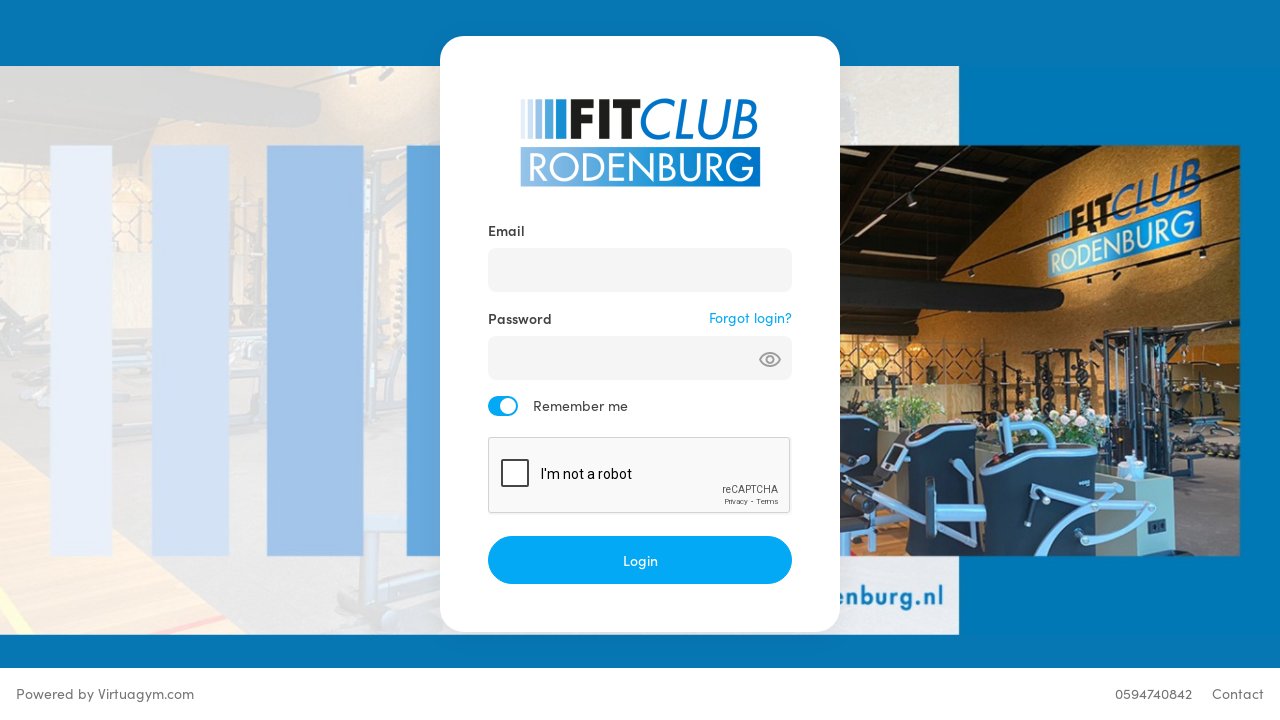

--- FILE ---
content_type: text/html; charset=UTF-8
request_url: https://fitclubrodenburgnl.virtuagym.com/
body_size: 4347
content:
<!DOCTYPE html>
<html lang="en">
<head>
    <title>Fitclub Rodenburg Leek Online Fitness</title>

    <meta charset="utf-8">
    <meta name="keywords" content="fitness,lose weight,game,game,fitness,health,gym,online,sport 2.0,virtufit,wii fit,sports community,diet,nutrition">
    <meta name="hostname" content="">
    <meta name="theme-color" content="#0078b6">
    <meta name="free-trial" content="0">
    <meta name="viewport" content="width=device-width, initial-scale=1">
    <meta name="description" content="Join Fitclub Rodenburg Leek today and get in shape.">
    <meta property="og:title" content="Fitclub Rodenburg Leek Online Fitness">
    <meta property="og:description" content="Join Fitclub Rodenburg Leek today and get in shape.">
    
    <link rel="manifest" href="/manifest.json">
    <link rel="stylesheet" href="https://static.virtuagym.com/v29523922/css/ui/login_light.css" type="text/css">

    <script src="//ajax.googleapis.com/ajax/libs/jquery/1.11.1/jquery.min.js" type="text/javascript"></script>
    <script src="//ajax.googleapis.com/ajax/libs/jqueryui/1.11.0/jquery-ui.min.js"></script>
    <script src="https://static.virtuagym.com/v29523922/javascript/translations/en.js" type="text/javascript"></script>
    <script src="https://static.virtuagym.com/v29523922/bootstrap/js/bootstrap.min.js" type="text/javascript"></script>
    <script src="https://static.virtuagym.com/v29523922/javascript/mod_virtuagym.js" type="text/javascript"></script>

            <script src="https://static.virtuagym.com/v29523922/javascript/register/login.js" type="text/javascript"></script>
            <script src="https://static.virtuagym.com/v29523922/javascript/overall_user_menu.js" type="text/javascript"></script>
            <script src="https://static.virtuagym.com/v29523922/javascript/vg-js-auth-handler-0.2.9.js" type="text/javascript"></script>
            <script src="https://static.virtuagym.com/v29523922/javascript/vg_auth_init.js" type="text/javascript"></script>
    
            <script src="https://www.google.com/recaptcha/api.js" async defer></script>
    
    <meta name="mobile-web-app-capable" content="yes" />
<meta name="apple-mobile-web-app-capable" content="yes" />

<link rel="icon" type="image/ico" href="https://static.virtuagym.com/v29523922/images/favicon-1.ico" />
<link rel="shortcut icon" href="https://static.virtuagym.com/v29523922/images/favicon-1.ico" />


<link rel="apple-touch-icon" sizes="57x57" href="https://static.virtuagym.com/v29523922/images/apple-touch-icon-57x57.png" />
<link rel="apple-touch-icon" sizes="114x114" href="https://static.virtuagym.com/v29523922/images/apple-touch-icon-114x114.png" />
<link rel="apple-touch-icon" sizes="72x72" href="https://static.virtuagym.com/v29523922/images/apple-touch-icon-72x72.png" />
<link rel="apple-touch-icon" sizes="144x144" href="https://static.virtuagym.com/v29523922/images/apple-touch-icon-144x144.png" />
<link rel="apple-touch-icon" sizes="60x60" href="https://static.virtuagym.com/v29523922/images/apple-touch-icon-60x60.png" />
<link rel="apple-touch-icon" sizes="120x120" href="https://static.virtuagym.com/v29523922/images/apple-touch-icon-120x120.png" />
<link rel="apple-touch-icon" sizes="76x76" href="https://static.virtuagym.com/v29523922/images/apple-touch-icon-76x76.png" />
<link rel="apple-touch-icon" sizes="152x152" href="https://static.virtuagym.com/v29523922/images/apple-touch-icon-152x152.png" />

<meta name="application-name" content="Virtuagym" />
<meta name="msapplication-TileColor" content="#0078b6" />
<meta name="msapplication-TileImage" content="https://static.virtuagym.com/v29523922/images/mstile-144x144.png" />
    
    <style>
        body.portal_background {
            background-image: url(https://static.virtuagym.com/v29522/thumb/clubbackground/hd/1555dbdcc18a77fe33bc06fe1ec261729aea.png);
        }
    </style>
</head>

<body class="portal_background page_register_login">


<div class="container-fluid">
    <div id="main-row" class="row full-height justify-content-center align-items-center">
        <div class="col">
            <div class="card center ">
                                                            <div class="header text-align-center">
                            <div class="logo">
                                <img src="https://static.virtuagym.com/v29522/thumb/clublogo/l/833dd6c5d8e4ff590bdc58b7280282b8f3d8.png" alt="">
                            </div>
                        </div>
                                                    <div class="body ">
                    
                    
                    
                    
                    <form action="https://fitclubrodenburgnl.virtuagym.com/signin?redir=" method="post" id="login_form" autocomplete="off">
                        <input type="hidden" name="login" value="1">
                        <input type="hidden" name="redirect" value="/" />
<input type="hidden" name="sid" value="a4c3971e66367c165379176ee61a7312c153" />
<input type="hidden" name="has_captcha" value="0" />

                        <input type="hidden" name="creation_time" value="1769190704" />
<input type="hidden" name="form_token" value="811dc6548039c96a45640198d6ac58265e242ef7" />


                        <div class="form-group">
                            <label for="username">
                                Email
                            </label>
                            <input
                                    type="text"
                                    name="username"
                                    id="username"
                                    title="username or email"
                                    value=""
                                    tabindex="1"
                                    autocomplete="username"
                                    class="full-width"
                            >
                        </div>

                        <div class="form-group url">
                            <div class="row label-row">
                                <div class="col-6">
                                    <label for="password">Password</label>
                                </div>
                                <div class="col-6 url">
                                                                            <a href="/resetpassword">Forgot login?</a>
                                                                    </div>
                            </div>

                            <input
                                    type="password"
                                    data-target="caps_warn_pass"
                                    id="password"
                                    name="password"
                                    title="Password"
                                    tabindex="2"
                                    autocomplete="current-password"
                                    class="full-width"
                            >
                            <div class="password-toggle-on">
                                <?xml version="1.0"?>
<svg xmlns="http://www.w3.org/2000/svg" width="24" height="24" viewBox="0 0 24 24" fill="none">
<path d="M12 6C15.79 6 19.17 8.13 20.82 11.5C19.17 14.87 15.79 17 12 17C8.21 17 4.83 14.87 3.18 11.5C4.83 8.13 8.21 6 12 6ZM12 4C7 4 2.73 7.11 1 11.5C2.73 15.89 7 19 12 19C17 19 21.27 15.89 23 11.5C21.27 7.11 17 4 12 4ZM12 9C13.38 9 14.5 10.12 14.5 11.5C14.5 12.88 13.38 14 12 14C10.62 14 9.5 12.88 9.5 11.5C9.5 10.12 10.62 9 12 9ZM12 7C9.52 7 7.5 9.02 7.5 11.5C7.5 13.98 9.52 16 12 16C14.48 16 16.5 13.98 16.5 11.5C16.5 9.02 14.48 7 12 7Z" fill="#9E9E9E"/>
</svg>

                            </div>
                            <div class="password-toggle-off">
                                <?xml version="1.0"?>
<svg xmlns="http://www.w3.org/2000/svg" width="24" height="24" viewBox="0 0 24 24" fill="none">
<path d="M12 5.99995C15.79 5.99995 19.17 8.12995 20.82 11.5C20.23 12.72 19.4 13.77 18.41 14.62L19.82 16.03C21.21 14.8 22.31 13.26 23 11.5C21.27 7.10995 17 3.99995 12 3.99995C10.73 3.99995 9.51 4.19995 8.36 4.56995L10.01 6.21995C10.66 6.08995 11.32 5.99995 12 5.99995ZM10.93 7.13995L13 9.20995C13.57 9.45995 14.03 9.91995 14.28 10.49L16.35 12.56C16.43 12.22 16.49 11.86 16.49 11.49C16.5 9.00995 14.48 6.99995 12 6.99995C11.63 6.99995 11.28 7.04995 10.93 7.13995ZM2.01 3.86995L4.69 6.54995C3.06 7.82995 1.77 9.52995 1 11.5C2.73 15.89 7 19 12 19C13.52 19 14.98 18.71 16.32 18.18L19.74 21.6L21.15 20.19L3.42 2.44995L2.01 3.86995ZM9.51 11.37L12.12 13.98C12.08 13.99 12.04 14 12 14C10.62 14 9.5 12.88 9.5 11.5C9.5 11.45 9.51 11.42 9.51 11.37V11.37ZM6.11 7.96995L7.86 9.71995C7.63 10.27 7.5 10.87 7.5 11.5C7.5 13.98 9.52 16 12 16C12.63 16 13.23 15.87 13.77 15.64L14.75 16.62C13.87 16.86 12.95 17 12 17C8.21 17 4.83 14.87 3.18 11.5C3.88 10.07 4.9 8.88995 6.11 7.96995Z" fill="#9E9E9E"/>
</svg>

                            </div>
                        </div>

                                                    <div class="form-group has-toggle">
                                <div class="toggle">
                                    <input type="checkbox" checked="checked" name="autologin" id="autologin" tabindex="3">
                                    <label class="label-remember-me" for="autologin">Remember me</label>
                                </div>
                            </div>
                        
                        <div class="form-group">
                                                            <div class="text-align-center">
                                    <div class="g-recaptcha" data-sitekey="6Lc27SAsAAAAAKzgjXHLJGtJb6zCghU8Jnlw4WWv"></div>
                                </div>
                                                    </div>

                        <div class="form-group">
                            <button id="login_btn" tabindex="4" class="ui-button blue medium full-width filled filled ">
                    <div class="c-ripple js-ripple">
                <span class="c-ripple__circle"></span>
            </div>
                <div class="content">
                        <span class="text">Login</span>        </div>
    </button>
                        </div>

                                                                            
                        
                                            </form>

                                    </div>
            </div>
        </div>
    </div>
</div>

<div id="virtuagym_footer" class="static">
    <div class="row">
        <div class="col-xs-12 col-sm-6 col-md-6">
                                                <a href="https://virtuagym.com/software" target="_blank">Powered by Virtuagym.com</a>
                                    </div>
        <div class="links col-sm-6 col-md-6 d-none d-sm-block text-align-right">
            <ul class="list-inline pull-right">
                                                            <li>0594740842</li>                        <li><a href="/club/fitclubrodenburgnl/contact">Contact</a></li>
                                                </ul>
        </div>
    </div>
</div>
<div id="fullscreen_loader" class="loader-full" data-cy="fullscreenPageLoader">
    <div class="text"><span data-cy="pageLoaderText">Loading, please wait...</span><br /><div class="loading css-loader" style="margin: 25px auto 0;"data-cy="vgLoaderTextImageContainer"></div></div>
</div>
<div id="bottom_loader" class="loader" data-cy="bottomPageLoader">
    <div class="text"><span data-cy="pageLoaderText">Loading, please wait...</span><br /><div class="loading css-loader-medium" style="margin: 15px auto 0;"data-cy="vgLoaderTextImageContainer"></div></div>
</div>
<div id="fullscreen_saver" class="loader-full" data-cy="fullscreenPageSaveLoader">
    <div class="text"><span data-cy="pageSaveLoaderText">Saving......</span><br /><div class="loading css-loader" style="margin: 25px auto 0;"data-cy="vgLoaderTextImageContainer"></div></div>
</div>
<div id="bottom_saver" class="loader" data-cy="bottomPageSaveLoader">
    <div class="text"><span data-cy="pageSaveLoaderText">Saving......</span><br /><div class="loading css-loader-medium" style="margin: 15px auto 0;"data-cy="vgLoaderTextImageContainer"></div></div>
</div>
<script src="https://static.virtuagym.com/v29523922/javascript/ui.js"></script>
	
						 			
	<script>
		$(document).ready(function(){

			var dataLayer = window.dataLayer = window.dataLayer || [];

			var user_first_name = '';
			var user_last_name = '';
			var user_id = '1';
			var user_email = '';
			var user_language =  'en';
			var club_id = '78244';
			var club_salesforce_id = '0017T00000XqKPH';
			var member_id = '';
			var is_employee = '';
			var user_type = '';
			var club_type = '7';
			var inline_manual_enabled = '0';
			var is_club_manager = 0;
			var is_free_trial =  $('meta[name="free-trial"]').attr('content');
			var chat_enabled = '';
			var club_chat_enabled = parseInt('1');
			var club_name = 'Fitclub Rodenburg Leek';
			var timestamp_member_created = '';
			var timestamp_last_seen = '1769190704';
			var club_country = 'NL';
			var club_custom_mobile_app =('1') ? 1 : 0;
			var club_memberships_and_billing = ('1') ? 1 : 0 ;
			var club_coaching_and_apps = ('1') ? 1 : 0;
			var club_schedules= '1';
			var club_pos = ('1') ? 1 : 0;
			var club_webshop = ('0') ? 1 : 0;
			var club_check_in = ('1') ? 1 : 0;
			var club_has_superclub = ('') ? 1 : 0;
			var club_is_superclub = ('') ? 1 : 0;
			var enable_sidebar = ('1');

			if(''){
				is_club_manager = 1;
			}

			var split_email = user_email.split('@');
			if(split_email[1] == 'digifit.eu' || split_email[1] == 'virtuagym.com'){
				club_name = 'Virtuagym';
			}

			if(user_id == '1') user_id = '(undefined)';
			if(member_id == '') member_id = '(undefined)';
			if(club_id == '1') club_id = 'Virtuagym';
			if(is_employee) {
				user_type = 'Employee';
			} else{
				user_type = 'Personal';
			}

			var dataToPush = {
				'userID' : user_id,
				'portalID' : club_id,
				'memberID' : member_id,
				'userType' : user_type,
				'clubType' : club_type,
				'inlineManualEnabled' : inline_manual_enabled,
				'clubManager' : is_club_manager,
				'isFreeTrial' : is_free_trial,
				'firstName' : user_first_name,
				'lastName' : user_last_name,
				'salesForceID' : club_salesforce_id,
				'userLanguage' : user_language,
				'userEmail' : user_email,
				'businessName' : club_name,
				'timestampMemberCreated' : timestamp_member_created,
				'timestampLastSeen' : timestamp_last_seen,
				'clubCountry' : club_country,
				'clubCustomMobileApp' : club_custom_mobile_app,
				'club_memberships_and_billing' : club_memberships_and_billing,
				'club_coaching_and_apps' : club_coaching_and_apps,
				'club_schedules' : club_schedules,
				'club_pos' : club_pos,
				'club_webshop' : club_webshop,
				'club_check_in' : club_check_in,
				'club_has_superclub' : club_has_superclub,
				'club_is_superclub' : club_is_superclub,
				'enable_sidebar' : enable_sidebar,
				'club_enable_chat': club_chat_enabled
			};

			if(is_free_trial === '1'){
				dataToPush['trialStartDate'] = '';
				dataToPush['trialEndDate'] = '';
				dataToPush['chatEnabled'] = chat_enabled;
			}

			dataLayer.push(dataToPush);
		});
	</script>

	    <noscript><iframe src="//www.googletagmanager.com/ns.html?id=GTM-TNKFPN"
                      height="0" width="0" style="display:none;visibility:hidden"></iframe></noscript>
    <script>(function(w,d,s,l,i){w[l]=w[l]||[];w[l].push({'gtm.start':
                new Date().getTime(),event:'gtm.js'});var f=d.getElementsByTagName(s)[0],
                j=d.createElement(s),dl=l!='dataLayer'?'&l='+l:'';j.async=true;j.src=
                '//www.googletagmanager.com/gtm.js?id='+i+dl;f.parentNode.insertBefore(j,f);
        })(window,document,'script','dataLayer','GTM-TNKFPN');</script>
    </body>
</html>


--- FILE ---
content_type: text/html; charset=utf-8
request_url: https://www.google.com/recaptcha/api2/anchor?ar=1&k=6Lc27SAsAAAAAKzgjXHLJGtJb6zCghU8Jnlw4WWv&co=aHR0cHM6Ly9maXRjbHVicm9kZW5idXJnbmwudmlydHVhZ3ltLmNvbTo0NDM.&hl=en&v=PoyoqOPhxBO7pBk68S4YbpHZ&size=normal&anchor-ms=20000&execute-ms=30000&cb=eoiflc7ilbpc
body_size: 49543
content:
<!DOCTYPE HTML><html dir="ltr" lang="en"><head><meta http-equiv="Content-Type" content="text/html; charset=UTF-8">
<meta http-equiv="X-UA-Compatible" content="IE=edge">
<title>reCAPTCHA</title>
<style type="text/css">
/* cyrillic-ext */
@font-face {
  font-family: 'Roboto';
  font-style: normal;
  font-weight: 400;
  font-stretch: 100%;
  src: url(//fonts.gstatic.com/s/roboto/v48/KFO7CnqEu92Fr1ME7kSn66aGLdTylUAMa3GUBHMdazTgWw.woff2) format('woff2');
  unicode-range: U+0460-052F, U+1C80-1C8A, U+20B4, U+2DE0-2DFF, U+A640-A69F, U+FE2E-FE2F;
}
/* cyrillic */
@font-face {
  font-family: 'Roboto';
  font-style: normal;
  font-weight: 400;
  font-stretch: 100%;
  src: url(//fonts.gstatic.com/s/roboto/v48/KFO7CnqEu92Fr1ME7kSn66aGLdTylUAMa3iUBHMdazTgWw.woff2) format('woff2');
  unicode-range: U+0301, U+0400-045F, U+0490-0491, U+04B0-04B1, U+2116;
}
/* greek-ext */
@font-face {
  font-family: 'Roboto';
  font-style: normal;
  font-weight: 400;
  font-stretch: 100%;
  src: url(//fonts.gstatic.com/s/roboto/v48/KFO7CnqEu92Fr1ME7kSn66aGLdTylUAMa3CUBHMdazTgWw.woff2) format('woff2');
  unicode-range: U+1F00-1FFF;
}
/* greek */
@font-face {
  font-family: 'Roboto';
  font-style: normal;
  font-weight: 400;
  font-stretch: 100%;
  src: url(//fonts.gstatic.com/s/roboto/v48/KFO7CnqEu92Fr1ME7kSn66aGLdTylUAMa3-UBHMdazTgWw.woff2) format('woff2');
  unicode-range: U+0370-0377, U+037A-037F, U+0384-038A, U+038C, U+038E-03A1, U+03A3-03FF;
}
/* math */
@font-face {
  font-family: 'Roboto';
  font-style: normal;
  font-weight: 400;
  font-stretch: 100%;
  src: url(//fonts.gstatic.com/s/roboto/v48/KFO7CnqEu92Fr1ME7kSn66aGLdTylUAMawCUBHMdazTgWw.woff2) format('woff2');
  unicode-range: U+0302-0303, U+0305, U+0307-0308, U+0310, U+0312, U+0315, U+031A, U+0326-0327, U+032C, U+032F-0330, U+0332-0333, U+0338, U+033A, U+0346, U+034D, U+0391-03A1, U+03A3-03A9, U+03B1-03C9, U+03D1, U+03D5-03D6, U+03F0-03F1, U+03F4-03F5, U+2016-2017, U+2034-2038, U+203C, U+2040, U+2043, U+2047, U+2050, U+2057, U+205F, U+2070-2071, U+2074-208E, U+2090-209C, U+20D0-20DC, U+20E1, U+20E5-20EF, U+2100-2112, U+2114-2115, U+2117-2121, U+2123-214F, U+2190, U+2192, U+2194-21AE, U+21B0-21E5, U+21F1-21F2, U+21F4-2211, U+2213-2214, U+2216-22FF, U+2308-230B, U+2310, U+2319, U+231C-2321, U+2336-237A, U+237C, U+2395, U+239B-23B7, U+23D0, U+23DC-23E1, U+2474-2475, U+25AF, U+25B3, U+25B7, U+25BD, U+25C1, U+25CA, U+25CC, U+25FB, U+266D-266F, U+27C0-27FF, U+2900-2AFF, U+2B0E-2B11, U+2B30-2B4C, U+2BFE, U+3030, U+FF5B, U+FF5D, U+1D400-1D7FF, U+1EE00-1EEFF;
}
/* symbols */
@font-face {
  font-family: 'Roboto';
  font-style: normal;
  font-weight: 400;
  font-stretch: 100%;
  src: url(//fonts.gstatic.com/s/roboto/v48/KFO7CnqEu92Fr1ME7kSn66aGLdTylUAMaxKUBHMdazTgWw.woff2) format('woff2');
  unicode-range: U+0001-000C, U+000E-001F, U+007F-009F, U+20DD-20E0, U+20E2-20E4, U+2150-218F, U+2190, U+2192, U+2194-2199, U+21AF, U+21E6-21F0, U+21F3, U+2218-2219, U+2299, U+22C4-22C6, U+2300-243F, U+2440-244A, U+2460-24FF, U+25A0-27BF, U+2800-28FF, U+2921-2922, U+2981, U+29BF, U+29EB, U+2B00-2BFF, U+4DC0-4DFF, U+FFF9-FFFB, U+10140-1018E, U+10190-1019C, U+101A0, U+101D0-101FD, U+102E0-102FB, U+10E60-10E7E, U+1D2C0-1D2D3, U+1D2E0-1D37F, U+1F000-1F0FF, U+1F100-1F1AD, U+1F1E6-1F1FF, U+1F30D-1F30F, U+1F315, U+1F31C, U+1F31E, U+1F320-1F32C, U+1F336, U+1F378, U+1F37D, U+1F382, U+1F393-1F39F, U+1F3A7-1F3A8, U+1F3AC-1F3AF, U+1F3C2, U+1F3C4-1F3C6, U+1F3CA-1F3CE, U+1F3D4-1F3E0, U+1F3ED, U+1F3F1-1F3F3, U+1F3F5-1F3F7, U+1F408, U+1F415, U+1F41F, U+1F426, U+1F43F, U+1F441-1F442, U+1F444, U+1F446-1F449, U+1F44C-1F44E, U+1F453, U+1F46A, U+1F47D, U+1F4A3, U+1F4B0, U+1F4B3, U+1F4B9, U+1F4BB, U+1F4BF, U+1F4C8-1F4CB, U+1F4D6, U+1F4DA, U+1F4DF, U+1F4E3-1F4E6, U+1F4EA-1F4ED, U+1F4F7, U+1F4F9-1F4FB, U+1F4FD-1F4FE, U+1F503, U+1F507-1F50B, U+1F50D, U+1F512-1F513, U+1F53E-1F54A, U+1F54F-1F5FA, U+1F610, U+1F650-1F67F, U+1F687, U+1F68D, U+1F691, U+1F694, U+1F698, U+1F6AD, U+1F6B2, U+1F6B9-1F6BA, U+1F6BC, U+1F6C6-1F6CF, U+1F6D3-1F6D7, U+1F6E0-1F6EA, U+1F6F0-1F6F3, U+1F6F7-1F6FC, U+1F700-1F7FF, U+1F800-1F80B, U+1F810-1F847, U+1F850-1F859, U+1F860-1F887, U+1F890-1F8AD, U+1F8B0-1F8BB, U+1F8C0-1F8C1, U+1F900-1F90B, U+1F93B, U+1F946, U+1F984, U+1F996, U+1F9E9, U+1FA00-1FA6F, U+1FA70-1FA7C, U+1FA80-1FA89, U+1FA8F-1FAC6, U+1FACE-1FADC, U+1FADF-1FAE9, U+1FAF0-1FAF8, U+1FB00-1FBFF;
}
/* vietnamese */
@font-face {
  font-family: 'Roboto';
  font-style: normal;
  font-weight: 400;
  font-stretch: 100%;
  src: url(//fonts.gstatic.com/s/roboto/v48/KFO7CnqEu92Fr1ME7kSn66aGLdTylUAMa3OUBHMdazTgWw.woff2) format('woff2');
  unicode-range: U+0102-0103, U+0110-0111, U+0128-0129, U+0168-0169, U+01A0-01A1, U+01AF-01B0, U+0300-0301, U+0303-0304, U+0308-0309, U+0323, U+0329, U+1EA0-1EF9, U+20AB;
}
/* latin-ext */
@font-face {
  font-family: 'Roboto';
  font-style: normal;
  font-weight: 400;
  font-stretch: 100%;
  src: url(//fonts.gstatic.com/s/roboto/v48/KFO7CnqEu92Fr1ME7kSn66aGLdTylUAMa3KUBHMdazTgWw.woff2) format('woff2');
  unicode-range: U+0100-02BA, U+02BD-02C5, U+02C7-02CC, U+02CE-02D7, U+02DD-02FF, U+0304, U+0308, U+0329, U+1D00-1DBF, U+1E00-1E9F, U+1EF2-1EFF, U+2020, U+20A0-20AB, U+20AD-20C0, U+2113, U+2C60-2C7F, U+A720-A7FF;
}
/* latin */
@font-face {
  font-family: 'Roboto';
  font-style: normal;
  font-weight: 400;
  font-stretch: 100%;
  src: url(//fonts.gstatic.com/s/roboto/v48/KFO7CnqEu92Fr1ME7kSn66aGLdTylUAMa3yUBHMdazQ.woff2) format('woff2');
  unicode-range: U+0000-00FF, U+0131, U+0152-0153, U+02BB-02BC, U+02C6, U+02DA, U+02DC, U+0304, U+0308, U+0329, U+2000-206F, U+20AC, U+2122, U+2191, U+2193, U+2212, U+2215, U+FEFF, U+FFFD;
}
/* cyrillic-ext */
@font-face {
  font-family: 'Roboto';
  font-style: normal;
  font-weight: 500;
  font-stretch: 100%;
  src: url(//fonts.gstatic.com/s/roboto/v48/KFO7CnqEu92Fr1ME7kSn66aGLdTylUAMa3GUBHMdazTgWw.woff2) format('woff2');
  unicode-range: U+0460-052F, U+1C80-1C8A, U+20B4, U+2DE0-2DFF, U+A640-A69F, U+FE2E-FE2F;
}
/* cyrillic */
@font-face {
  font-family: 'Roboto';
  font-style: normal;
  font-weight: 500;
  font-stretch: 100%;
  src: url(//fonts.gstatic.com/s/roboto/v48/KFO7CnqEu92Fr1ME7kSn66aGLdTylUAMa3iUBHMdazTgWw.woff2) format('woff2');
  unicode-range: U+0301, U+0400-045F, U+0490-0491, U+04B0-04B1, U+2116;
}
/* greek-ext */
@font-face {
  font-family: 'Roboto';
  font-style: normal;
  font-weight: 500;
  font-stretch: 100%;
  src: url(//fonts.gstatic.com/s/roboto/v48/KFO7CnqEu92Fr1ME7kSn66aGLdTylUAMa3CUBHMdazTgWw.woff2) format('woff2');
  unicode-range: U+1F00-1FFF;
}
/* greek */
@font-face {
  font-family: 'Roboto';
  font-style: normal;
  font-weight: 500;
  font-stretch: 100%;
  src: url(//fonts.gstatic.com/s/roboto/v48/KFO7CnqEu92Fr1ME7kSn66aGLdTylUAMa3-UBHMdazTgWw.woff2) format('woff2');
  unicode-range: U+0370-0377, U+037A-037F, U+0384-038A, U+038C, U+038E-03A1, U+03A3-03FF;
}
/* math */
@font-face {
  font-family: 'Roboto';
  font-style: normal;
  font-weight: 500;
  font-stretch: 100%;
  src: url(//fonts.gstatic.com/s/roboto/v48/KFO7CnqEu92Fr1ME7kSn66aGLdTylUAMawCUBHMdazTgWw.woff2) format('woff2');
  unicode-range: U+0302-0303, U+0305, U+0307-0308, U+0310, U+0312, U+0315, U+031A, U+0326-0327, U+032C, U+032F-0330, U+0332-0333, U+0338, U+033A, U+0346, U+034D, U+0391-03A1, U+03A3-03A9, U+03B1-03C9, U+03D1, U+03D5-03D6, U+03F0-03F1, U+03F4-03F5, U+2016-2017, U+2034-2038, U+203C, U+2040, U+2043, U+2047, U+2050, U+2057, U+205F, U+2070-2071, U+2074-208E, U+2090-209C, U+20D0-20DC, U+20E1, U+20E5-20EF, U+2100-2112, U+2114-2115, U+2117-2121, U+2123-214F, U+2190, U+2192, U+2194-21AE, U+21B0-21E5, U+21F1-21F2, U+21F4-2211, U+2213-2214, U+2216-22FF, U+2308-230B, U+2310, U+2319, U+231C-2321, U+2336-237A, U+237C, U+2395, U+239B-23B7, U+23D0, U+23DC-23E1, U+2474-2475, U+25AF, U+25B3, U+25B7, U+25BD, U+25C1, U+25CA, U+25CC, U+25FB, U+266D-266F, U+27C0-27FF, U+2900-2AFF, U+2B0E-2B11, U+2B30-2B4C, U+2BFE, U+3030, U+FF5B, U+FF5D, U+1D400-1D7FF, U+1EE00-1EEFF;
}
/* symbols */
@font-face {
  font-family: 'Roboto';
  font-style: normal;
  font-weight: 500;
  font-stretch: 100%;
  src: url(//fonts.gstatic.com/s/roboto/v48/KFO7CnqEu92Fr1ME7kSn66aGLdTylUAMaxKUBHMdazTgWw.woff2) format('woff2');
  unicode-range: U+0001-000C, U+000E-001F, U+007F-009F, U+20DD-20E0, U+20E2-20E4, U+2150-218F, U+2190, U+2192, U+2194-2199, U+21AF, U+21E6-21F0, U+21F3, U+2218-2219, U+2299, U+22C4-22C6, U+2300-243F, U+2440-244A, U+2460-24FF, U+25A0-27BF, U+2800-28FF, U+2921-2922, U+2981, U+29BF, U+29EB, U+2B00-2BFF, U+4DC0-4DFF, U+FFF9-FFFB, U+10140-1018E, U+10190-1019C, U+101A0, U+101D0-101FD, U+102E0-102FB, U+10E60-10E7E, U+1D2C0-1D2D3, U+1D2E0-1D37F, U+1F000-1F0FF, U+1F100-1F1AD, U+1F1E6-1F1FF, U+1F30D-1F30F, U+1F315, U+1F31C, U+1F31E, U+1F320-1F32C, U+1F336, U+1F378, U+1F37D, U+1F382, U+1F393-1F39F, U+1F3A7-1F3A8, U+1F3AC-1F3AF, U+1F3C2, U+1F3C4-1F3C6, U+1F3CA-1F3CE, U+1F3D4-1F3E0, U+1F3ED, U+1F3F1-1F3F3, U+1F3F5-1F3F7, U+1F408, U+1F415, U+1F41F, U+1F426, U+1F43F, U+1F441-1F442, U+1F444, U+1F446-1F449, U+1F44C-1F44E, U+1F453, U+1F46A, U+1F47D, U+1F4A3, U+1F4B0, U+1F4B3, U+1F4B9, U+1F4BB, U+1F4BF, U+1F4C8-1F4CB, U+1F4D6, U+1F4DA, U+1F4DF, U+1F4E3-1F4E6, U+1F4EA-1F4ED, U+1F4F7, U+1F4F9-1F4FB, U+1F4FD-1F4FE, U+1F503, U+1F507-1F50B, U+1F50D, U+1F512-1F513, U+1F53E-1F54A, U+1F54F-1F5FA, U+1F610, U+1F650-1F67F, U+1F687, U+1F68D, U+1F691, U+1F694, U+1F698, U+1F6AD, U+1F6B2, U+1F6B9-1F6BA, U+1F6BC, U+1F6C6-1F6CF, U+1F6D3-1F6D7, U+1F6E0-1F6EA, U+1F6F0-1F6F3, U+1F6F7-1F6FC, U+1F700-1F7FF, U+1F800-1F80B, U+1F810-1F847, U+1F850-1F859, U+1F860-1F887, U+1F890-1F8AD, U+1F8B0-1F8BB, U+1F8C0-1F8C1, U+1F900-1F90B, U+1F93B, U+1F946, U+1F984, U+1F996, U+1F9E9, U+1FA00-1FA6F, U+1FA70-1FA7C, U+1FA80-1FA89, U+1FA8F-1FAC6, U+1FACE-1FADC, U+1FADF-1FAE9, U+1FAF0-1FAF8, U+1FB00-1FBFF;
}
/* vietnamese */
@font-face {
  font-family: 'Roboto';
  font-style: normal;
  font-weight: 500;
  font-stretch: 100%;
  src: url(//fonts.gstatic.com/s/roboto/v48/KFO7CnqEu92Fr1ME7kSn66aGLdTylUAMa3OUBHMdazTgWw.woff2) format('woff2');
  unicode-range: U+0102-0103, U+0110-0111, U+0128-0129, U+0168-0169, U+01A0-01A1, U+01AF-01B0, U+0300-0301, U+0303-0304, U+0308-0309, U+0323, U+0329, U+1EA0-1EF9, U+20AB;
}
/* latin-ext */
@font-face {
  font-family: 'Roboto';
  font-style: normal;
  font-weight: 500;
  font-stretch: 100%;
  src: url(//fonts.gstatic.com/s/roboto/v48/KFO7CnqEu92Fr1ME7kSn66aGLdTylUAMa3KUBHMdazTgWw.woff2) format('woff2');
  unicode-range: U+0100-02BA, U+02BD-02C5, U+02C7-02CC, U+02CE-02D7, U+02DD-02FF, U+0304, U+0308, U+0329, U+1D00-1DBF, U+1E00-1E9F, U+1EF2-1EFF, U+2020, U+20A0-20AB, U+20AD-20C0, U+2113, U+2C60-2C7F, U+A720-A7FF;
}
/* latin */
@font-face {
  font-family: 'Roboto';
  font-style: normal;
  font-weight: 500;
  font-stretch: 100%;
  src: url(//fonts.gstatic.com/s/roboto/v48/KFO7CnqEu92Fr1ME7kSn66aGLdTylUAMa3yUBHMdazQ.woff2) format('woff2');
  unicode-range: U+0000-00FF, U+0131, U+0152-0153, U+02BB-02BC, U+02C6, U+02DA, U+02DC, U+0304, U+0308, U+0329, U+2000-206F, U+20AC, U+2122, U+2191, U+2193, U+2212, U+2215, U+FEFF, U+FFFD;
}
/* cyrillic-ext */
@font-face {
  font-family: 'Roboto';
  font-style: normal;
  font-weight: 900;
  font-stretch: 100%;
  src: url(//fonts.gstatic.com/s/roboto/v48/KFO7CnqEu92Fr1ME7kSn66aGLdTylUAMa3GUBHMdazTgWw.woff2) format('woff2');
  unicode-range: U+0460-052F, U+1C80-1C8A, U+20B4, U+2DE0-2DFF, U+A640-A69F, U+FE2E-FE2F;
}
/* cyrillic */
@font-face {
  font-family: 'Roboto';
  font-style: normal;
  font-weight: 900;
  font-stretch: 100%;
  src: url(//fonts.gstatic.com/s/roboto/v48/KFO7CnqEu92Fr1ME7kSn66aGLdTylUAMa3iUBHMdazTgWw.woff2) format('woff2');
  unicode-range: U+0301, U+0400-045F, U+0490-0491, U+04B0-04B1, U+2116;
}
/* greek-ext */
@font-face {
  font-family: 'Roboto';
  font-style: normal;
  font-weight: 900;
  font-stretch: 100%;
  src: url(//fonts.gstatic.com/s/roboto/v48/KFO7CnqEu92Fr1ME7kSn66aGLdTylUAMa3CUBHMdazTgWw.woff2) format('woff2');
  unicode-range: U+1F00-1FFF;
}
/* greek */
@font-face {
  font-family: 'Roboto';
  font-style: normal;
  font-weight: 900;
  font-stretch: 100%;
  src: url(//fonts.gstatic.com/s/roboto/v48/KFO7CnqEu92Fr1ME7kSn66aGLdTylUAMa3-UBHMdazTgWw.woff2) format('woff2');
  unicode-range: U+0370-0377, U+037A-037F, U+0384-038A, U+038C, U+038E-03A1, U+03A3-03FF;
}
/* math */
@font-face {
  font-family: 'Roboto';
  font-style: normal;
  font-weight: 900;
  font-stretch: 100%;
  src: url(//fonts.gstatic.com/s/roboto/v48/KFO7CnqEu92Fr1ME7kSn66aGLdTylUAMawCUBHMdazTgWw.woff2) format('woff2');
  unicode-range: U+0302-0303, U+0305, U+0307-0308, U+0310, U+0312, U+0315, U+031A, U+0326-0327, U+032C, U+032F-0330, U+0332-0333, U+0338, U+033A, U+0346, U+034D, U+0391-03A1, U+03A3-03A9, U+03B1-03C9, U+03D1, U+03D5-03D6, U+03F0-03F1, U+03F4-03F5, U+2016-2017, U+2034-2038, U+203C, U+2040, U+2043, U+2047, U+2050, U+2057, U+205F, U+2070-2071, U+2074-208E, U+2090-209C, U+20D0-20DC, U+20E1, U+20E5-20EF, U+2100-2112, U+2114-2115, U+2117-2121, U+2123-214F, U+2190, U+2192, U+2194-21AE, U+21B0-21E5, U+21F1-21F2, U+21F4-2211, U+2213-2214, U+2216-22FF, U+2308-230B, U+2310, U+2319, U+231C-2321, U+2336-237A, U+237C, U+2395, U+239B-23B7, U+23D0, U+23DC-23E1, U+2474-2475, U+25AF, U+25B3, U+25B7, U+25BD, U+25C1, U+25CA, U+25CC, U+25FB, U+266D-266F, U+27C0-27FF, U+2900-2AFF, U+2B0E-2B11, U+2B30-2B4C, U+2BFE, U+3030, U+FF5B, U+FF5D, U+1D400-1D7FF, U+1EE00-1EEFF;
}
/* symbols */
@font-face {
  font-family: 'Roboto';
  font-style: normal;
  font-weight: 900;
  font-stretch: 100%;
  src: url(//fonts.gstatic.com/s/roboto/v48/KFO7CnqEu92Fr1ME7kSn66aGLdTylUAMaxKUBHMdazTgWw.woff2) format('woff2');
  unicode-range: U+0001-000C, U+000E-001F, U+007F-009F, U+20DD-20E0, U+20E2-20E4, U+2150-218F, U+2190, U+2192, U+2194-2199, U+21AF, U+21E6-21F0, U+21F3, U+2218-2219, U+2299, U+22C4-22C6, U+2300-243F, U+2440-244A, U+2460-24FF, U+25A0-27BF, U+2800-28FF, U+2921-2922, U+2981, U+29BF, U+29EB, U+2B00-2BFF, U+4DC0-4DFF, U+FFF9-FFFB, U+10140-1018E, U+10190-1019C, U+101A0, U+101D0-101FD, U+102E0-102FB, U+10E60-10E7E, U+1D2C0-1D2D3, U+1D2E0-1D37F, U+1F000-1F0FF, U+1F100-1F1AD, U+1F1E6-1F1FF, U+1F30D-1F30F, U+1F315, U+1F31C, U+1F31E, U+1F320-1F32C, U+1F336, U+1F378, U+1F37D, U+1F382, U+1F393-1F39F, U+1F3A7-1F3A8, U+1F3AC-1F3AF, U+1F3C2, U+1F3C4-1F3C6, U+1F3CA-1F3CE, U+1F3D4-1F3E0, U+1F3ED, U+1F3F1-1F3F3, U+1F3F5-1F3F7, U+1F408, U+1F415, U+1F41F, U+1F426, U+1F43F, U+1F441-1F442, U+1F444, U+1F446-1F449, U+1F44C-1F44E, U+1F453, U+1F46A, U+1F47D, U+1F4A3, U+1F4B0, U+1F4B3, U+1F4B9, U+1F4BB, U+1F4BF, U+1F4C8-1F4CB, U+1F4D6, U+1F4DA, U+1F4DF, U+1F4E3-1F4E6, U+1F4EA-1F4ED, U+1F4F7, U+1F4F9-1F4FB, U+1F4FD-1F4FE, U+1F503, U+1F507-1F50B, U+1F50D, U+1F512-1F513, U+1F53E-1F54A, U+1F54F-1F5FA, U+1F610, U+1F650-1F67F, U+1F687, U+1F68D, U+1F691, U+1F694, U+1F698, U+1F6AD, U+1F6B2, U+1F6B9-1F6BA, U+1F6BC, U+1F6C6-1F6CF, U+1F6D3-1F6D7, U+1F6E0-1F6EA, U+1F6F0-1F6F3, U+1F6F7-1F6FC, U+1F700-1F7FF, U+1F800-1F80B, U+1F810-1F847, U+1F850-1F859, U+1F860-1F887, U+1F890-1F8AD, U+1F8B0-1F8BB, U+1F8C0-1F8C1, U+1F900-1F90B, U+1F93B, U+1F946, U+1F984, U+1F996, U+1F9E9, U+1FA00-1FA6F, U+1FA70-1FA7C, U+1FA80-1FA89, U+1FA8F-1FAC6, U+1FACE-1FADC, U+1FADF-1FAE9, U+1FAF0-1FAF8, U+1FB00-1FBFF;
}
/* vietnamese */
@font-face {
  font-family: 'Roboto';
  font-style: normal;
  font-weight: 900;
  font-stretch: 100%;
  src: url(//fonts.gstatic.com/s/roboto/v48/KFO7CnqEu92Fr1ME7kSn66aGLdTylUAMa3OUBHMdazTgWw.woff2) format('woff2');
  unicode-range: U+0102-0103, U+0110-0111, U+0128-0129, U+0168-0169, U+01A0-01A1, U+01AF-01B0, U+0300-0301, U+0303-0304, U+0308-0309, U+0323, U+0329, U+1EA0-1EF9, U+20AB;
}
/* latin-ext */
@font-face {
  font-family: 'Roboto';
  font-style: normal;
  font-weight: 900;
  font-stretch: 100%;
  src: url(//fonts.gstatic.com/s/roboto/v48/KFO7CnqEu92Fr1ME7kSn66aGLdTylUAMa3KUBHMdazTgWw.woff2) format('woff2');
  unicode-range: U+0100-02BA, U+02BD-02C5, U+02C7-02CC, U+02CE-02D7, U+02DD-02FF, U+0304, U+0308, U+0329, U+1D00-1DBF, U+1E00-1E9F, U+1EF2-1EFF, U+2020, U+20A0-20AB, U+20AD-20C0, U+2113, U+2C60-2C7F, U+A720-A7FF;
}
/* latin */
@font-face {
  font-family: 'Roboto';
  font-style: normal;
  font-weight: 900;
  font-stretch: 100%;
  src: url(//fonts.gstatic.com/s/roboto/v48/KFO7CnqEu92Fr1ME7kSn66aGLdTylUAMa3yUBHMdazQ.woff2) format('woff2');
  unicode-range: U+0000-00FF, U+0131, U+0152-0153, U+02BB-02BC, U+02C6, U+02DA, U+02DC, U+0304, U+0308, U+0329, U+2000-206F, U+20AC, U+2122, U+2191, U+2193, U+2212, U+2215, U+FEFF, U+FFFD;
}

</style>
<link rel="stylesheet" type="text/css" href="https://www.gstatic.com/recaptcha/releases/PoyoqOPhxBO7pBk68S4YbpHZ/styles__ltr.css">
<script nonce="RusWPLJ_ZoKF7u8NmLl37A" type="text/javascript">window['__recaptcha_api'] = 'https://www.google.com/recaptcha/api2/';</script>
<script type="text/javascript" src="https://www.gstatic.com/recaptcha/releases/PoyoqOPhxBO7pBk68S4YbpHZ/recaptcha__en.js" nonce="RusWPLJ_ZoKF7u8NmLl37A">
      
    </script></head>
<body><div id="rc-anchor-alert" class="rc-anchor-alert"></div>
<input type="hidden" id="recaptcha-token" value="[base64]">
<script type="text/javascript" nonce="RusWPLJ_ZoKF7u8NmLl37A">
      recaptcha.anchor.Main.init("[\x22ainput\x22,[\x22bgdata\x22,\x22\x22,\[base64]/[base64]/[base64]/ZyhXLGgpOnEoW04sMjEsbF0sVywwKSxoKSxmYWxzZSxmYWxzZSl9Y2F0Y2goayl7RygzNTgsVyk/[base64]/[base64]/[base64]/[base64]/[base64]/[base64]/[base64]/bmV3IEJbT10oRFswXSk6dz09Mj9uZXcgQltPXShEWzBdLERbMV0pOnc9PTM/bmV3IEJbT10oRFswXSxEWzFdLERbMl0pOnc9PTQ/[base64]/[base64]/[base64]/[base64]/[base64]\\u003d\x22,\[base64]\\u003d\x22,\[base64]/CkWwDDMOqSnDDslLChcKawo3ClsKVd3YzwrjDscK8wowqw6Atw7nDkyzCpsKsw69dw5Vtw5ZAwoZ+AsKfCUTDhMO8wrLDtsOiEMKdw7DDq1USfMObc2/Dr1lcR8KJBsOdw6ZUYmJLwocGwoTCj8Oqem/DrMKSOcO8HMOIw7zCqTJ/e8KlwqpiL3PCtDfChjDDrcKVwrl+Gm7ChcKKwqzDvjh1YsOSw4rDqsKFSGXDm8ORwr4YIHF1w5oGw7HDicOdGcOWw5zCuMKpw4MWw5V/wqUAw6jDvcK3RcOBfETCm8KjblQtDGDCoChlVznCpMK3WMOpwqwww7trw5x5w6fCtcKdwptOw6/[base64]/DqMO+ZsOuwoQ9FMKnPWDCkMO6w4PChUXCuyhVw6zCmcOOw78uW01mFsKqPRnCox/ChFUUwrnDk8Onw6jDhxjDtwlPOBVCVsKRwrsrHsOfw61vwqZNOcK/wrvDlsO/w6QPw5HCkQllFhvCmMOmw5xRd8Kbw6TDlMK2w7LChhoPwqZ4ShIPXHoww6pqwpliw65GNsKgAcO4w6zDnVZZKcOzw6/Di8O3M19Jw43CsVDDskXDiSXCp8KfQhhdNcO2YMOzw4hLw5bCmXjCgcOcw6rCnMOxw7xXVkJ/XMO2cCLClcOIAQA5w5AzwpfDh8Ohw6LCt8O9wpfCkSZ7wrDCl8KVwr5awpPDpgBawpPDqMKxw75NwqMMUsOKJMObw5nDvnZMdQZBwrzDt8KXwrvDr3bDlFnDhRrCgGHDmhjDpG8qwpMhfQ/[base64]/DgHfConokw7jDqsKmBMKvwqssw6NRwqfCs8OpfMOzJkzCosKqwonChRLCgjHDucKcw7hGO8OvZnkkTMKRG8KjHsK9bVUFTcKAwqgcJE7ClMKraMOMw6ovwqk6UnNTw69jwqnDjMKgQsOSwrU+w4nDkcKfw5TDq0gscsK/[base64]/CikLCnMOXPcOADRbDhAbCpD3CrsOkCk3DqAgXwqN+BRpiJcOZw75/KcKgw6PCnFPClzfDmcKvw7vDtBtXw5PCpSRYN8O5wpjDpinCjwlHw5HDlXkmwrjCg8KgRcONKMKBw4DCl0JXdzHCol5uwrp1WQ/CnDY6wrHClcKuQFY1w4RvwrV/w6E6w4UoCMO+VsOPw6lcwpsOYGPDn3MTecOjwqTCkzdTwoQSwq7Dr8O/H8KLIMO0CGhXwp5+wqzDm8OvOsK3fHAxDMOUBDfDj2XDs33DisKMbcO8w6E8PsORw6HChG4lwpjCpsOSacKmwr3CmwXDpk9xwpgLw6Q5woVBwr82w69QY8KQcMKvw5DDjcOFDMKHFzHDogkdYcOBwoTDmMOEw5RtYcOBGcOvwojDqMOvYEFjwp7Cq1HDgMO/KsOAwpvChz/ClQlZTMOPNxpxE8OKw5tJw5InwqDCmMOACwJ8w4PCrS/[base64]/DsmpPw4LCosOlAAjDgxR7w7/CscKEwrDClMKzOCFIdARLN8K/w6RVAcOYJ2VHw4Qtw6fCixLDnMKJw68Ycz9lw595wpd2w4nDhUvCgsOqw5djwq4/w7jCil9kJzfDnRzCojdiKVNDWcKKwrg0bMOuwoPDjsOuUsKnw7jCrsKrKj9tMBHDiMOLw5cbTCLDn2hvES4LMMOoIBrCjsKiw6oWYillbFLDgsKJAsObQMOSwqfCjsO2PnzChl3DgDByw6XDjsOGIDrCnRdbOj/[base64]/DmTLDsFzCvEvCngnCpRfCgMO3FsKqRE7CsMOVHhZJDUdUVB/DhmUfECVtRcK6w7jDoMOJacOuY8KUMMKUSS0JZS58w4nCl8OMPUFkw5nCo1XCvMOAw4bDt1jCjhg7w5xhwpoZMsKjwrbDlGk1wqjDv2rCksKsA8OCw58/HsKbbghaV8KTw6xdw6jDgR3Ch8KSw4XDqcODw7cbw5fCnAvDuMKmBMKDw7LCocOuwp3ClFXCqnp3UxfDqg4Ww5NNwqLCqgDDicO7w7rDhiBFH8KDw4nDh8KAHsOkwqs3w4bDtMORw5LDisODwo7DrMOhaQM5TGEaw5M+dcOBMsK/[base64]/C1XCknnDm2Q5NsOlw5F8csKhFUzDg1rDkh0Sw69qNk7DqMKvwpxpwq7ClBjCiWF5L15PJMOABhoUw6c4aMO6w5E6wpVmVRZzw7sOw4TDj8OFM8OCw5rCsyvDi14xR13DtcKhJDNBw5LCsz7Cr8KuwpQXazrDhsOwbFXCscOnRE0vbsK/csO8w6hqQ3nDgsOHw5rDuwPChcOza8Kma8KmcMOkWTotF8K6wo/DslEZwroWB17DoBzDqyzChMOSECw+wp3DicKGwpLCh8O/wrEwwpYdw78tw4J2woggwo/Ds8KLw49qw4VncWPDiMKKwpFBw7Blw5VjYsOdM8KzwrvCn8OLw4JjDHLDrcOzw7/CrHjDlsK0w6vChMOVwrkxU8OSF8KTbcO9AMKnwocbVcO6cCtdw7bDhDJ3w6V0w7jDsz7DssOXGcO6Hz7DjMKjw7TDihV6wooicDRhw5YEcsKWIMOMw75UIgxUwp1bNSLCnUt4Y8KADDIoLcOiwpHCsBgWUcKJBMOaEMOsBGTDjH/CgcOywrrCq8KMwo3DlsO5csKhwq41QMK/[base64]/OcOcdSYLw6vChGVsw7PDhMOhwpbDpEU4ewHCoMKQw4luIl1kHcOWOC9jwp9xwqhjc2zDosOnPcO9w7t7w4l/w6QLwoxRwroRw4XChU3CqnsoM8O0JTxrVMOmBMK9FB/CoiEUMW1fIAIeIcKLwrt5w78Ewr/DnMOfB8KDF8O8woDCqcO2dm7DjsKpwrjDugwAwp41w5zCicK8L8KqIcKHAi54w7YyCsK8TVRdwoTCqjnCq0g6wpEkBBbDrMK1A0xwBBDDvcOJwoYlNsKAw6zChsOIwp7Dhh0AU1rCkcKnwpnChV4+wpTDo8OnwoMJwoDDssKnwqPCqsKyThU3wr/CnwLDonsUwp7CrcODwqMaKsKow6lTEsKAwrYhHcKEwqXCrcKneMOiAsOww4nCgRvCu8KTw7IZeMOSNsKqf8OBw7XCg8O/[base64]/CujTDgSjDtcKbBRshw6NfbH1EwpTCp2wTNi3CmcKLPcKiF2vDtsO2Z8O9SMK4Z1fDkirCocOhQX4sbMO+cMKfwrnDnUrDkUcfwrzDqcOzXcO/wo7DnXfDtMKQwrjDosKmecOpwqTDsRxowrRtNsKPw5bDhmN1Rn3Dng50w7/ChsKtQcOow5LCg8OKF8K6w5grWcOuKsKYB8KvCkAVwrtLwrdowqZSwrnDoHlKwql1SkbConMnwpzDuMOPDx49UHtrcz/DjsOGwp/DlxxSwrAaPxpxHFU4wpECVVZ3Y1INLnrCogtow5HDhy/Cj8K1w77CvlJ6OG0Swp7DhXfCgsObw7JOw6RMwqbDisKgw40Jbi7CocKqwoIdwpI1wozCn8KYwpnDvE5JdSdVw7xBDEE8Wh3DhMK+wrN9RGpJXhMgwqfDjnjDqH/DnhXCqTvDscKZfzdPw6XDjxl+w5nCpMKbUDHDmcKUK8KTwrR3GsKpw4hUEDDCsWnDn17Dpl1Fwp1mw6EDccKww6Udwr5hLj12w5DCqSvDqFU/w4RJXzbDn8K3ZCgbwpENUMKQYsOowp7DqsKXdRo+woAkwro6L8O4w44VBMKJw4FdQMOSwpVbTcOUwoUpK8K1DcO/[base64]/[base64]/w6zDpMKjw718BwDCiMKsVm5MdMKgwrLCs8O0wpjCn8OKw5bDucKEw57Ciw8zbMKzwrIYezoNw6nDrx3Cs8OVw6TCocK4RMKTw7/Dr8Khw5/CjRlVwqMnV8O/wopkw6hpwojDtcOjOhXCiVjCswBKw54vN8OQwo/CvcOiIMOAw4vCrsODw5UUAXbDlsKkwpbDq8OYT2XCu1Vzw5XCvTQiw6bDlWrChgcEdnQmA8OWZXw5eGrDoz3CqcOewqTDlsO6F1DDiG3ChBhhV3HCtMKPw7F5w4oCwoNnwqIpZSLCiCXCjMOaAsKOIcKNd2N7wp3Cp18xw6/Cki/CrsOdR8OKYyfCtsOPw63DocKCw4hTw4jCr8OCwrPClFZvw7JQE27Dq8K1w5DCqsK2WSIqFngUwpg3QMKyw5BED8KJw6nDtMO8wpLCm8KIw4tCwq3CpcO6w6syw6l0wqXDkBYQXMO8a1dLwo7DmMOkwohpw4VdwqDDgz0/QsKjNsOTMkwQAnJ0BGg8UzvCghfDogHCgMKLwroMwqnDl8OxbW8ed3kHwpdofMOGwq7Dr8KnwoF3fcOXw5cgYcOpwpkObcKjL2rCm8O2RTXCtcKxGh0hMcOnwqJweCVjNVTCvcOBbGgyDBLCnlU2w7PCpgNTwrzCpi3DjzxYwp/[base64]/[base64]/TsO4IsOuwq9uwpTCtXjCgcKCMWVzbcOEFMKmDFZuT2/CqMOdRsOmw4IBI8KmwolLwrd0wrhPS8KFw7nCusOawo4nPcKXRMOQRxfCh8KFwrzDmcOewp3CrGpNKsKWwpDCl1s/w6LDscOvPsK9w77DhcO2EWtow6XCk3kpwozCi8K8VE0XFcOXVzvDn8O8wr/DkUV4McKRA1rCo8K4fSsNbMOZV2Frw5bChz9Sw6syJy7DjMKOw6zCoMKfwqLDnMK+ecO1w6LCqMOPccOfw6PCscK9wrHDskgJOcOBwq3DnsOLw4Z/NBgCcsOzw4HDjV5fw5VxwrrDlEhkw6fDsz3Cm8Kpw5vDksOcwrrCscKvc8OBDcKHWMOOw5Z3wpAqw4p/w7DCmcOxw6ICWsKqS07ClwTCgkbDssKBw4DDunzCpsKXKBdOIXrCtRPDk8KvHsKefSDDpsO6DSkJV8OQdHjCpcKML8O9w4VRe24/w6PDqcKjwp/[base64]/w4/DkMK2woVSw7QOe8KVwotewp/ClGVeB8KLwrPCk3tfw6rDm8OXJFRdw6BVw6PCpMKGw4hMOsK1wrhBwr3Dv8OOV8OCAcOMwo1OBFzCtsOUw5JnOTDDjlbCrQE2w6HCqQwYwoHChMOJD8KpUw5bwp3CvMOwMVfCvMKCA0bCkGnDkGnCtRMWAMKME8KhRcOFw5Jqw7QUw6DDhsKbwrLCuS/CicOqwqAyw5TDhADDr1FNFwYhG2fCnMKDwp9eXsOUwq5swoQiwqo+d8Kfw4/CksO6bi9uBsOOwogDw6vCjShJDcOqWFHCgcOSHsKXVcOyw7x0w4hLfMObDMK3CsOSw7fDiMK2w6vCj8OpKWrCqcOvwoAFw7LDgVF/woZ6wrLCpzkuwonCq05owoLDr8KxLREAXMKOwrUyH3jCsF/DvsKiw6IYw4jCqHHDlMK9w6YIdysBwrgVw4bCiMOqV8Kiw5TCt8Ogw5sRwoXCoMO0wr1JDMKFwpYawpPCjgIRGAAZw4nCjn8mw7PClsKyLsOQwqN9CsOIesOQwrknwofDksOFwoTDsBjDjyXDrRfDnwrCgsOOX0/CtcOqw6V2aX/[base64]/[base64]/CicOww4zCicKCw5DCqUrCgcK0woMpVsKwT8OEDksdw5B0w6I3WnwLJMOddRPDmR3DscO/djrDkgLDhWYsK8OcwpfCgcOXw7JFw4crw7RrAsOMXMKGFMKmwpcbJ8KGwoQ6ayXCrcK9asKdw7HCncOAAcKLIyDCn1VLw59Mdj/[base64]/[base64]/ClinCkcKUS8OrGsK8w7TDgsOFF8KxwrnDmcK0w5IJaxAAwp/[base64]/Dr8OLW33Dv2RPwpkDKcKiTMOAw5fDiGLCrMK1w7vCmMOiwowpa8KTwrXCuhlrw6LDp8KBITHCuy5oPCLCvAPDh8OKw7EzchnDiXHCqMOEwpsewqLCiHzDkjlZwrHCvmTCucOBAFAAKWjCuxPDr8Onw73Cj8K4dmvCp1XCmcO/dcOmwprDgVpBwpIxGsOQMg9+LsK9w40kwqvCklJQe8KYXx9ew5/DrMKAwofDrMOuwrfCksKvw78GDcKhwoFRwqfCt8ONOkQSw7jDqsKgwrrCqcKWVMKHw408LFYiw6wQwrlMBlRww64CMsKRw6EuAAfDgyNaS3TCr8Kdw4zChMOOw7xddW/CpA/Dsh/DkMOEfgnCg1rCm8KSw5RCw7TDt8KLXcK7w7E8HFZhwqzDisKdRBM8OsO/f8OxPU/Cl8OCw4N7E8OgRh0Nw7fCgMOtTsOGw7nCr0LCu0MRfDIpWF/[base64]/Dl8OhwqUfYDbCkcOzw7HDnsKKP8KMw70HP2bCmVFkIzDDq8OtPxzDgFjDsiJ0wrhxVhfCiE0nw7TDrg8gwojClMOmw5fDkSLCg8OTwpJyw4fDj8OVw7Rgw79Qwo/Ch0rClcOjYm4zX8OXCwE7MsOswrPCqsOAw53CusKWw6/[base64]/DnWjCi8KZDMKZwozCp1x4w5DCocOSw6V1RcKrQEbCqMKYdEFpw6bCqB0CacOawpEcSsK3w6VYwrs8w6Q5w6kAWsKgw6PCgsK/wpLDssKTMk/DhGDDkx/ClzYUwp3CvhAlQMKSw7A5aMKaPTE/WD1MAsOnwrvDmMKmw5bCnsKCccKKPk0xbMKGS1M5wo/DmcO0w6XCocO9w74tw6pdDsO9wrPDly/DpEwiw5t8w6RhwqTCt0UvE2BxwodBwrHClMOHWxM9K8Ohwpg4R3dVwqwiw4ASBkZkwr3Cp1bCtFI7YcKzRjrCnMOAMmpcMWrDqcOTwr3CoigSdsOKw6LCqBlyCErCtBDDrSx5w5VMBMKnw7vCvcKFPw0Aw6HChwbCrA0lw48hw4bCllsTbgAtwpnCncKoBsKpIB3Cl3/DvsKkwpLDtltZZ8KOcn7DrgrCt8OVwoReWnXCncKJY14oPA3DhcOmwq50w6jCjMOuwrfCtcOtwojDuQjCk15uXEdhwq3CvMOdM27DmMKxw5s+woHDlMOKw5PClMKzw4/[base64]/DvcO0eT/[base64]/wq7DgMOfwrnDm8Kcw67Cn8KawqY0wpzDgiU2w7M+MQhRHcKrw5LDlgzCuxnCowVnw7HCkMOzUl/CrAZvb3HClGrCt0NEw55/w7DDhMKIw4TDqg3DlMKYw5LDrsOww4ESLMOyHMKmQRZYDVELb8KAw41Fwr5ywrIMw78Uw55nw7wLw4XDkcOFCh5IwoBfcAbDosOFIcKnw5/CisKRP8OOLiHDvR/[base64]/w7/DnMOIEDIzwr/DjA/[base64]/[base64]/[base64]/Cum4FUMKPWQMpw5XChyxvSsOkwp7Cq3LCtwQpwq14woEwFkPCglDDuGnDjjnDkVLDoxTChsOQwrwxw4ZfwonCjEJIwoF9wrXDpSDCmsOAw5bDusOOPcOQwoVfVS94woTDjMOBw7kBwo/CqsKdMHfDhRbDkxXCjcKkQcKew4Nrw4ZywoZfw7sFw601w7DDmMKGU8Oyw47DoMK2FsOpUcK5B8OFDcOpw4zDlC4yw65twpU8wrjCkXLDoV/DhgLDnlLDiAbDmjcBIFgkwrLCmDvDvcKFDjYtDgLDnsKmXyXCsRrDmwzClcKLw5fCpcKJCD3ClwokwrEew4lPwqtCwoNHXMKWKGxeO3jCh8KPw6h/w50MCcOwwqlDw53Dv3bCmcKeQcKBw6TCusK3EsKlwrHCo8OSWMKKRcKIw5XCgMOgwpMgwoZKwoXDuy0bwpLCmQLDmMKvwrt1w4zCpcORF1/DuMOqCSHDrFnChcKWPAPCj8K8w5XDkVAmwoYswqNcK8O2CA5QPQ4Ww5cgwrXDlAp8fMOtTcOOfsKuw6TDp8OOGDfDm8ORe8OgRMK/w7sMw41Lwp7CjsO4w69xwojDq8KAwoUSw4XCsXPCgWwGwrENw5IEw4DDt3d/GsKNwqrDhMOgQwsGH8OQwqgkw7TCgVMCwpbDoMOrwqbDh8K9wpvCjcKRFsK9wpp8wpgjwqVnw73CvWtOw4/CpFrDv0/DojZUVsOSwp9lw6AKA8OgwrfDvMKXdz/[base64]/DhkjCj8KrwqXDi8KrwrzDiTvCi8KEcU/Dm8Kpw7/Ds8O6w57Dt8OxJC/CpW/[base64]/CicKAXDrCgcKQFSbDvXMqWcOCwo/DmsKKw7IgMk9zRHPCscKOw4A3QcK5M03DtcKpRFzCtMO7w51NVMKLP8O9ecKcDsKgwrAFwqTCpRlBwotKw7fDuTBhwqLCrEo+wr/[base64]/Ds8O7RcKCKsOFwp1Dw7QecRjDrsKawpfClgI/U1XCssOIfcKrw4pVwo7CgWB/EcOyHsKfYQnCrhYHQkfDvg7Dp8O9wpFAWcKJdsO+w4c/HMKqGcOPw5nCtFHCicO7w4cBQsOJFi4KfsKzw5TCj8Odw5bCgX9pw6B7wr/CqkojKBhRw4jCrCLDt3c9ZT4OEgwgw77Clx8gFAxRK8KDw74pwr/Cg8OyacK9w6MCH8KbKMKiSl5Iw4/DqTbDtMKCwrTDn2/[base64]/[base64]/w5PCoMKQw4HCnSLCsAbCniPCqTvCvwZRU8ONR39jKcKewoLDjy4dw4fCvhTDjcKndcK/CXnDvcK3wqbClw7DiEl/wo7DiCEtFRRFwoNOT8OoBMKEw4DCpEzCu3DCncKVXsKRBSR3E0FXw7HDssK7w6fCoEFYSgvDkyg9AcOfXDNeUzzDqWjDpy5VwqgUw5onYMOuwrNJw7Jfw68kZsKaSk0LMDfCk2rCtisTUQ8pfSPCuMK/wpMwwpPDkMOewo0twrLDq8Knb1x0woLDpxPCr3o1acOte8OUwr/DgMKKwoTCiMORa0/DrsO7aU7DjB8DOG5MwrQowqh+w67DmMK/wqvCscOSwo0FEW/[base64]/wrPDqz/CuMO9QsORw63Cl8OzCsKcCMOnDyHCu8K/FmzCncK1T8ODVnXDtMOiQ8OawotmV8KLwqTDtEl7wqYJfzUewr3DsVDDncOZwp/[base64]/CncKmEgETdMKsIS5Ew4ZGWcKDYw3DucO3wrbCtiN0VsK9djkZwoQ7w5/CisOWCsKFQsO/[base64]/w4nCvBjCo8Klw6c6wpAkDxfDiz8DwrZCwpRfBWBbwpLCqsKGOMOvVVLDhW8tw5/DisOCw7rDjHJZw4/DtcKFWMK8YRRfcgLDoWVQWsKvwqbDt2syNXZhWAPCtk3DtgcHwrEcMkDCrznDvTBcO8OmwqLDhW/[base64]/ClMKKHsKqHsK5BsKcfGHCjztpw63CmEwGAkJPNifCkHvCkiXCh8KpZnh8wpJSwrxww5nDgsO/[base64]/DgW4sw6TDinJ3YQ7Dl0HDs8K/wrjCr8Obw6VdVgFfw6HChsO5QsOIw6tcwp3Co8O2w7bDvcKxFsOEw4rDiV4dw6lbVglmwrkfV8O4AggIw4NowqjCtEpiw7LCh8OXRHI8SFjDjzfCi8KOw47DjsKNw6VuD3cRwpfDun/DnMK4RWghwovChsKGwqAHF2JLwr/[base64]/[base64]/CrC/Cj8K3woViJcKOen5mwrnCgMKFAsKgRVJqecOMwohFYMKNTMKLw6kTJhEXR8OrEcOKwrUiGcKqC8Kyw7QLw5PCgTrCq8O2w7TDnyPDrsOzJR7Cq8KWSMKCIsOVw6zCmRpCIsKWwqDDu8KKSMOfwpsnwoDCnwoRwpsfTcKnw5fDjsOcfMKATz/CnjwaSQo1RB3CvEfCkcKJZAlBwpvDp1JJwpDDl8OTw43CmsO7IE7ChizCtj7DgGJVIcOWKxEpwqPCk8ODU8OIGG0rZMKjw6Y0w63DhMOBKsOwdEnDsQDCocKWacOlDcKFw4FOw7/CjAAZfsKJw6A9woFtwpR5w79Tw7o9wpbDj8KMX1zDo11kSw/CgnPDhhIoeQUEwoEPw4/Dk8OUwp4HeMKVLGNQPMOSFsKKWMKOw59mw5N5a8OAHG1lwp7Dk8OlwqHDoHJ+A3vCszJBJMKbQnLCjVXDnXrCvsK+UcKCw5PDh8O3YsOiaWrCq8OGwpxZw5AKIsORwoXDuX/CkcKUdgN9woQewr/[base64]/RmPDqcK0OELChMK+N8K/w6taWFjCixdwVhnDgmtIwr1wwoDCvjYNw4oSesKyU0k0NMOhw7Eiwr16VRdNJsOxw7A2RcOvZ8KMeMOvVyvCtsOvw4lRw7LDjcOXw4PCtMOGaATChMK8BsOgc8KkC1XCgwPDucOiw4fDr8Krw4tkwqjDocOTw7/Cp8K4d1BTOsK6wqxLw43Cplx0Z2jDtQkvesOlw5rDnMOew40rfMK9P8OCQsKzw4rChj5kAcOdw7vDsnbDu8OvSz0ywonCsRIzP8OAZATCl8Kxw5gnwqJMwoLDiwNswrPDpsOLw5/DlFBAwqnCksOBNm5twofCnsKoDcKBwopKIH5pw5BxwqXDsyhZwoLCjBsCcRbCsT3Cn3/DgMKIHcO8wrIeTAvCjTbDswfCuD/DpmY4wrNNwqdLw4XDkSfDlCDDqsODYXfCqXbDt8Kwf8KNOR9SLF3DmF8cwqDCksKcw6bCvsOOwr3DpTnCj3DDolvDlx3DssKFB8K+wroiw6l+SmBwwrXCtWJCw74/K1wmw65XH8OPOFHCohRgwr0sIMKZCsKrw74xw4XDpsKyVsOEK8ODG3ZpwqzDpsKrGlBWGcODwqlywrTCvB7CtCLCosKawqwNJykdZClqwqJ5woEgwrNMwqFaEXlRJEzCnlgNwqplw5R1w5zCpsKEw6LDuxfDuMKnKBrCm2rDpcKsw5luwqdPHGDCjsOqRxt/[base64]/QsKfckAgwqhsccObwohyAcK1FsOtwpYqw4nCsVQeJcOtGsKnDUXDjsKNBcOVw6fCtwUfKkFpI0c0Ji8ow4PDtyciNcKSwpXCiMOOw4HDv8KLQMOMwo3CssOfw6TDrlFTUcO1NDbDtcKIwos9w6LDoMKxG8OCfEbDhgvCozdPw7/ClsOGwqNENGsUPsOoHmnCmsOmwo7DuXxPWcOGXSHDnkNCw6HChsKcXh7Dp1Viw43Ci1nChAF/GGLCkjgsHwQtM8Kzw6vDmj/[base64]/DmsOqw6LDnXHCnV7DmcKbwoALwrnDhcOXfD0XM8K+w7vCl0LDrWPDiQbCocOvYjcEBx4wUgkZw7dQwpsIwr/CmcKbwphLw4fDlUDCq1jDsDUVGsK6CT0PBsKJFMKFwo3DtsK9eEhaw6HDvMKbwo1dw7rDpcK/V23Dv8KZdyrDjH8PwoILQcK2ZHlGw7QKw4kKwpfDlRrDmFc0wr7CvMKQw5BmBcO1wrHDhsOBwrPDlFjCsnh6UhbDucO1Zx0wwoJVwoh/[base64]/[base64]/CqsOxw7jCosKYKw97w5J9w4t0P31UIsOMPsKmwrHDn8OcFXbClsOnwrIDwo0Zw4VbwrXCm8KqTMO2wpnDrEHDgEXCl8KdYcKCYSxRw4DCpMK/woTCqT14wqPChMKGw6xzN8ORB8OrDsO0fS8nZMOrw4bCr1UGRsOvDHYScArCi2TDk8KYE1NDw4XDomZYwpdiJA/DgT5mwrnDqALCl3gBYExuw43Cul1QWcOuw7gswrfDvAUrw5PCnAJST8OQe8K/[base64]/DjC3CvsOmdcOfVMOpX8O0WxVdAmhowp9VK8K3w6XCiW0ow5Yiw4zDu8KTYsKAw6Vqw7/DkT3ClCERJx7DkhvCsztiwqtOw4MLU3nCscOtw4/DkMKaw5NRw4DDusOXw4dJwrQBE8OHKsOyNcKtQcOYw5jCjMOLw77DmMKVDmAzCwVwwpTDgMKBJ3bCt29LCcOWO8OYwrjCg8OQGsOZeMOrwovDpcKDwr7CjMONCyoMw5VYwodAL8KSXcK/UcOMw5VVFsKwAk7CuVjDkMK4woEnUl3DuxrDgMKwW8OuUcOSAcO9w411OsKPPxg2ayPDtWjDvsKhw6liOkvDgXxDDSogcSocHcOKw7vCscO7fsOPUUYVHF3CjcODccOqDsKgwrsBQ8Ktwow+E8K8wrdrKwk2a1QIcj8YQMOlblzCoWTDsikcw6ROwq/Cr8OxEBESw5RdVcKHwqnCg8KEw5/[base64]/Di21yVBZGw6/DjmLCpwpnFXsGNMOgecKETXrDusOvPGMVXjPDvErDj8O/w4YEwpbDjsOkwpFYwqc/w6/DjDLDrMKEEEHCnGLDrEkLw4vDj8OAw75tQ8Kow7fCh0ckw4jCu8KGwoY4w5zCrjhKMsOLZSDDvMKnAcO/w7oQw5U1G1nDocK9Ij3CnkRLwqApfMOowr7CoTDCjsKowoNXw7zDtEZuwp4hw6nDohHDmX7DqMKvw6TChRfDqcKnwoHCsMODwoMrw7DDqwptdHZSwp9kUsKMQMK7F8Onwr5xUAzCqVPDmQjDlcKpCUHDp8KUwoHCsWcyw6LCv8OmNg/ChWRqesKUazvDvhVLM3wEM8ObJhgcG0TDmmrCsUjDoMOTw7rDt8OlOsOwHF3DlMKHf2NHBcKAw7ZzFxrDq1kYAsKmw4nCk8OhZ8OdwpvComfDssOcw6cSwqrCvSrDl8Kqw7tBwrRQwrjDoMKvWcKkwpB+wqXDsAzDtwBIw4LDkyXCmATDucO5LMOEbcO/JDlgw6ViwoQzw4TDtiBQWBcmwrJIE8K2JT41wqrCoG0GM2rCgsOQbsKuwoxaw7XChMOwUMOew4/Cr8K5YhDDvMOWYcOzw5nDkXNWwqBuw5DDtMK7UFUTwoPDmjcPw5HDi2nDnmkrTyvCk8KQw6/[base64]/[base64]/w5xcw4lXwr/DmsOWw4wZFEjCt8KFJ0XDjh1WwrANwrfCkcKnIMKTw6hZw7/CjR5DHsOkw7fDpmLDiSfDo8Kfw7ZswrZ2GEJDwr/DmcKLw7PCtz9Vw5fDpMK3wrZKRmd0wrPDoyjCtS1zwrnDiwPDjBRUw4nDjSDCgmEQw53ClzHDk8KuKcOzRMKIwqbDrB7CmMOwJsOSdmtOwrXCrFjCgMKrwq/DrsKNesOGwoTDr30aHMKdw53DscOffMOTwr7Cj8OpGcKCwpUiw789ThwFQcO3KcK0wrxTwrkrwr1WdXFDBH/DgE/[base64]/[base64]/Duk8qworDpGhubmccccO+HTEGwrfCgTvDkcKEZcKawoDChHdhw7tSRkR1WBvCpcO+wox5wrDDl8ObIlVJS8K4aBjColfDsMKNaX1QCzHCisKpJENDfSE/w7Idw7jDjx/[base64]/[base64]/DkSrCjGAfUlXDm8Ofw4nDjsOTw6vCgMKHDQ56w5c7KsKDE3nDkMOGw5hLw4PCuMOhL8OOwpLDtHMzwrnDrcOBw758ADBMworCpcKWPQJ/bGHDnMOAwr7DrglzEcKewqzDu8OEw6jCqcOAH13DqiLDlsO8CcK2w4hicw8GNB3Du2hUwp3Dsm5fXMOswpDCh8O/FAsxwrQAwqPDlj3DgEsWwpdTasKWMkBjw5LCiVXCmyYfeyLCjE90ecO8GsOhwrDDoxcqwr18acO1w4zDvsOgNsKnw5/ChcO7wq5JwqI4Y8KFw7zDsMKsAFp+dcOENsONY8O8wqF9bVJHwpsSw6kyfgopHQ3CrWRJCsOYakAhX109w7RjBMOKw5vDgMOwdxFVwo4UPcO4SsKDw6wJSwLDgmcLIsKuejbCqMOaFsOpw5NAB8Kxwp7DjB4GwqwNw7g7NcKrOg/CgsOmEsKjwqTCrMOdwqY6GVzCnlTDu28lwoYvw6PCi8KjOGbDs8O0b0TDn8Obd8KLdDvDlClDw4xXwpLCniV/NcOZbR9qwopeYcKkwrbCkUvCvkDCr33CqsO/w4rDhcK9fsKGaB4/woMQPGlNdMORWA/CrsKhAMKCw6Q/I3rDsTt9HFXDvcKhwrUQdMKJFnN9w4R3wpEIwrQ1w6XDiibCk8KWCytkZ8OEcsObQ8K6QBVRwqrDnFEsw6c/QAzCjsOpwqEcZ2BZw6ILwozCocK5J8KCIi43fHjChcKqSsOhasO6cXI1Ik/Dt8KiYsOuw53DlgrDlXpXT3TDqg8AYnUTw4XDuBHDsDLDo3PClcOkwpXDtsOqNcOwP8OkwoNpQ1FhdMKcw47Cg8OwVsK5D1BjbMO/w4VDw67DhmddwpzDm8Owwr8iwpdQw5/DtArCk0HDn2jCrsKlc8KkfzhowqPDpFbDsz8qeVnCqBTCrsO4wobDtsKAY2BIw5/Dt8KzcxDCksObw7V9w6lgQ8O7B8KDLcKIwotwT8Knw6lYw5rCn3V9LW9zKcO8wphPNMKKGB0uFQM+dMKzMsONwoE9wqQ9wqxbZcKhG8KNN8OqdEHCp3Bnw6Nuw67Cn8KVZAVPTMKBwq8bG0fDtFrCpSbCsRxbKH7CnAtscMOjc8OwHnPClcKRwrfCsH/Co8Oyw7BsaQx9wp9sw7DCgGxVw7nDrFsLIiHDicKGaBxnw5h9wpsnw5LCpyZzwqDClMKNfw48GVAFw7Msw4zCohc/SsKrDgITwr7CpcO2esKPGFLChcOWWMKzwprDrcKYLTNYJEYVw5nDvhQswojCisObw7XCmcKUM3vDjH9cfXNfw6vDvcKvNR1lwrzCssKkQWUBRsKrKwhqwr0KwoxnI8OKw7xLwp/ClD7CuMO9M8O6D1s/[base64]/Cu3TDlScgwoxCwoxow6xEbhVufMKLUEdYwrFbTwvCh8OzVjXChsOBFcKsYsKHwrrCgcKQw7Nlw7EcwrkPdcOPXsOmwr7DqsOdw6FkXMKvwq9+wqPCjsK3HcOewrtMwq4xSnJPXjUWwojCoMK1UMKvwoIPw73DisK9FMOUw4/CnDvCnAzDnBY0w5F2IsOywo7DhMKMw4DDrx/[base64]/Co8OEwqcHAClOZhjDqcOswo/DnsO0w6nCtjvCocOWw5/CjgtIworCgsK5wp3CjsOQQSHDlcKZwodfw5A8wpjDnMKmw7Rdw5JfKCxXEsOyOi/DsyTCgsOgVMOmMsKSw6LDmsOhD8OSw5JdDsOJFkLDsCo0w5cHRcOnXcO3ZkgDw6A8OcKvIl/DoMKIITbDn8KvXsOBUTHDn3FYRy/CvQrDu0oCLcOGR0tDwoPDnxHCucOEwoQiw7Q+wofDpsOcwpsBNTbCu8O+wrrDjTDDusKpYcOcw4XDrX/Dj13Ds8K9wo/Dqj9PHMK+NSTCpjnCqcOcw7LChjkkXFvCjGHDksOmVsK1w6DCo3rCoXTCqzBNw5XCucKcYmLCiDk6PhvCgsK/C8KzEHLCvmLDusK3AMK1HMO7wonDlUApw5TCtMK1OgEBw7PDoiTDqW1ZwolIwq/Dm2xtJRLDu2vCsjNpLFbCjlLDihHDq3TDg1QLRA5jFBnDjjtaSjkyw5ZgUMOqRHoWR3PDk0JowoBbUcOQUcOlQ1heacOdwpLCnT1dbsK/D8Oeb8Ovwro/w4lZwqvDn1o7wrFdwqHDhHDCrMOWAFzCgSMZwofChcOxw5YYw60kw4k5CcK0wq4Yw4rDiU/[base64]/CtgYTwpHCtVo8woAawpfDk8O6wrnCpcO2w7HDnnVXwobCtCQKKSXCg8K1w5k7Gkh0EjbCmALCuEwlwohmw6XDsH0kwpHDtwzDvz/CrsKxfVfDgVvCnkk3VUjCjsKqWREXw6fDrQnDoSvDvQ5aw4nDu8KHwrbCmmokw6MHXsOZGsOyw57CnsOYC8KmVMKVwobDqcKxG8O/[base64]/[base64]/[base64]/[base64]/Cq3hDcS/DlsKmDQrCkTBjAcKaw4vDo8K4SkzDhU3DgsKlO8OdLXrDmsOvKMOJwoTDkkpOwrrCncOPOcKIJcOOwrPCjhtQWUPDjAvCrldbw6cdw4vCmMKUBMKTS8KGwoUOBmNqwqPCjMKHw7vCssOPwpk/PjAfGMOXA8OqwqJfU1BkwqNfw4PDgcOIw7owwp7DohViw4/Ck28/w5jDmsO4Bn3DmcOVwp1Dw5zDpDjCgHbDtcKWw5BFwrHCiVvCl8OcwokKXcOkVG3DhsK7w45HPcK+GsKjw4Rqw64iTsOuw5Row5MuCw3CimFPw7pGYRPDmggqGFvDnRLCuxESwq4Lw4/DrlRMRcOEe8K/FxLCgcOLwrPCpWYlwpPDiMOEHMOgC8KDdkQNwpLDt8K4OcOjw6ogwqEywpvDtjHCjBIkJn0xUcOMw5dCM8Ofw5DCpsKbw48UZCxFwp/CoQLClcK8RwZGG1LCqRfClwA4PGR2w6bDmjFeesOTGMKwIivClsOcw6vDuQTDtsOYUHHDhMKgwoF7w7EKQhZSTnbDtcO2FsOHUlxJNsOTw6ZIwrbDmj/DmVMbwrPDo8OiPcOHCnDDoyx8w6hDwrPDmsOQb0TCoFhYBMODw7HDkcOVWMO2wrfCp1DDnUwVUsKoUCFyVcK1cMK9wosGw5Ivwr3CvcKmw7jCnEcMw5rCunhhScO6wo4/CsKuHUI0BMOmw4bDjcK7wozChiHCvMO0wqnCpG7Dn2/CswfDicK8f0DDpW3DjBbDrAFwwoNTwo5qw6LCixYxwp3CkiN6w6TDvQnCrUnChRvDpsKvw78Gw6LDpsKZOE/CpkrDn0R0ECnCu8OGwojDpsKjRcK5wqdkwoPCnDR0w5fClGAAe8KYw7zDm8KBOMKAw4E4w5nDqsK8XcK1wrDDvxPCmcOsYiQELiNLw6zCky3CksK6wrZcw5PCqsKCw6DCscKYwpZ2eSANw48Qw6Nc\x22],null,[\x22conf\x22,null,\x226Lc27SAsAAAAAKzgjXHLJGtJb6zCghU8Jnlw4WWv\x22,0,null,null,null,1,[21,125,63,73,95,87,41,43,42,83,102,105,109,121],[1017145,130],0,null,null,null,null,0,null,0,1,700,1,null,0,\[base64]/76lBhnEnQkZnOKMAhnM8xEZ\x22,0,0,null,null,1,null,0,0,null,null,null,0],\x22https://fitclubrodenburgnl.virtuagym.com:443\x22,null,[1,1,1],null,null,null,0,3600,[\x22https://www.google.com/intl/en/policies/privacy/\x22,\x22https://www.google.com/intl/en/policies/terms/\x22],\x22jFWOWZH1536CEBjkb51c9nvtWXaXi//5O2Nnzrw7lu0\\u003d\x22,0,0,null,1,1769194306225,0,0,[11,76],null,[31,139,244],\x22RC-EEE6Xr4oF-BbjA\x22,null,null,null,null,null,\x220dAFcWeA4gBCT7mgPFG9_CdUzlwJj6BwAAsk5vYjHVkVNqZv5WW86abXmFQScQaKpFa6aE56VkpdIFA4shI9T8Fw7-7LefWohqFQ\x22,1769277106215]");
    </script></body></html>

--- FILE ---
content_type: application/javascript
request_url: https://static.virtuagym.com/v29523922/javascript/mod_virtuagym.js
body_size: 13787
content:
$(document).ready(function () {
    $("body").tooltip({selector: '[data-toggle="tooltip"]'}); // enabling the tooltip(s)
});

var Template = function (template, pattern) {
    var default_pattern = /(^|.|\r|\n)(#\{(.*?)\})/;
    this.template = template.toString();
    this.pattern = pattern || default_pattern;
}

jQuery.extend(Template.prototype, {
    evaluate: function (object) {
        var myRegexp = /\[\[(.*?)\]\]/;
        match = myRegexp.exec(this.template);
        while (match != null) {
            this.template = this.template.replace(match[0], object[match[1]]);
            match = myRegexp.exec(this.template);
        }
        return this.template;
    }
});

let onlyborder_validation = false;
let Validation = function () {
    this.onlyborder_validation=false;
    $.each(this, function (index, element) {

        if($(element).attr('data-validate-initialized')){
            return;
        }

        $(element).attr('data-validate-initialized', true);

        if ($(element).attr('data-validate') == 'number') {
            if($(element).attr('data-min') != undefined && $(element).attr('data-min') < 0 ){
                if ($(element).attr('data-max') != undefined) $(element).attr('maxlength', $(element).attr('data-max').length+1);
            }else{
                if ($(element).attr('data-max') != undefined) $(element).attr('maxlength', $(element).attr('data-max').length);
            }
        }

        if ($(element).attr('data-validate') == 'string') {
            if ($(element).attr('data-max') != undefined) $(element).attr('maxlength', $(element).attr('data-max'));
        }

        if ($(element).attr('data-validate') == 'time') {
            $(element).attr('maxlength', 5);
        }

        if ($(window).width() <= 767) {
            if ($(element).attr('data-validate') == 'number') $(element).attr('type', 'number');
            if ($(element).attr('data-validate') == 'email') $(element).attr('type', 'email');
            if ($(element).attr('data-validate') == 'time') $(element).attr('type', 'time');
        }
        if(this.onlyborder_validation === false){
	        let validation_div = $('<div class="validation-icon" data-toggle="tooltip" data-placement="auto" data-html="true"></div>');
	        validation_div.attr('id', $(element).attr('id') + '_validate');
	        $('body').append(validation_div);
	        validation_div.css('position', 'absolute');
	        validation_div.css('display', 'none');

	        if ($(element).attr('data-validate-location') == 'inside') {
		        validation_div.css('top', $(element).offset().top + 10);
		        validation_div.css('left', $(element).offset().left + $(element).outerWidth() - 32);
	        } else {
		        validation_div.css('top', $(element).offset().top + 4);
		        validation_div.css('left', $(element).offset().left + $(element).outerWidth() + 10);
	        }
        }

	    $(element).on('change', function (e) {
            let element = $(e.currentTarget);
            let validation_div = $('#' + element.attr('id') + '_validate');
            validation_div.tooltip('hide');

		    data = element.val();

		    if (element.attr('data-validate-group')) {
			    let val = element.attr('data-validate-group')
                data = "{";
			    $("input[data-validate-group='" + val + "']").each(function () {
			        if (( $(this).attr('type') == 'radio' || $(this).attr('type') == 'checkbox' ) ) {
			            if ( ($(this).is(":checked"))) {
				            data += "\"" + $(this).attr('name') + "\":\"" + $($(this)).val() + "\",";
			            } // else ignore
                    } else {
				        data += "\"" + $(this).attr('name') + "\":\"" + $($(this)).val() + "\",";
			        }


			    })
                data = data.substr(0, data.length-1);
			    data += "}";
		    }

            if ($(element).attr('data-validate-location') == 'inside') {
                validation_div.css('top', $(element).offset().top + 10);
                validation_div.css('left', $(element).offset().left + $(element).outerWidth() - 32);
            } else {
                validation_div.css('top', $(element).offset().top + 4);
                validation_div.css('left', $(element).offset().left + $(element).outerWidth() + 10);
            }


            $.ajax({
                url: '/validate',
                type: 'post',
                data: {
                    type: element.attr('data-validate'),
                    value: data,
                    min: element.attr('data-min'),
                    max: element.attr('data-max'),
                    against: $('#' + element.attr('data-validate-against')).val()
                }
            }).done(function (result) {
                element.removeClass('error');
                element.removeClass('ok');
                if (result.status_code != 200 || !result.content.result) {
                    element.addClass('error');
                    if(element.attr('data-validate-border') == undefined) {
                        $('#' + element.attr('id') + '_validate').fadeOut(250, function (e) {
                            $('#' + element.attr('id') + '_validate').removeClass('validation-ok').addClass('validation-error').fadeIn(250, function (e) {
                                $(this).tooltip('show');
                            }).attr('data-original-title', result.content.messages);
                        });
                    }else{
                        element.tooltip('show').attr('data-original-title', result.content.messages);
                    }
                } else {
                    if(element.attr('data-validate-border')){
                        element.addClass('ok');
                        element.tooltip('hide');
                    }else{
                        $('#' + element.attr('id') + '_validate').fadeOut(250, function (e) {
                            $('#' + element.attr('id') + '_validate').removeClass('validation-error').addClass('validation-ok').fadeIn().attr('data-original-title', '').tooltip('hide');
                        });
                    }
                }
            });
        });
    });
};
Validation.prototype.init = function () {

};
$.fn.validation = Validation;

if($.fn.modal) {
    $.fn.modal.Constructor.prototype.adjustDialog = function () {
    };
    $.fn.modal.Constructor.prototype.checkScrollbar = function () {
    };
}

$.fn.stopTyping = function(event_handler) {

    let timeout = null;

    $(this).keyup(function (e) {

        clearTimeout(timeout);

        let that = this;

        timeout = setTimeout(function () {
            if ($.isFunction(event_handler)) {
                event_handler(that);
            }
        }, 1000);
    });
};

/**
 * Executes a function after the ENTER key is pressed
 * @param callback The function to be executed
 * @param preventDefaultBehavior Whether the default behavior should be prevented or not
 */
$.fn.onEnterPressed = function (callback, preventDefaultBehavior) {
    $(this).keyup(function(event) {
        if (event.keyCode == $.ui.keyCode.ENTER) {
            callback();

            if (preventDefaultBehavior) {
                event.preventDefault();
                return false;
            }
        }
    });
};

$(function () {
    $('[data-toggle="tooltip"]').attr('data-html', 'true').attr('data-html', 'true').tooltip();
    if($('[data-validate]').length) {
        $('[data-validate]').validation();
    }

    $(document).delegate('*[data-validate]', 'click', function (event) {
        $('[data-validate]').validation();
    });


    $(window).resize(positionValidation);

    $('.dropdown').on('show.bs.dropdown', function (e) {
        $(this).find('.dropdown-menu').first().stop(true, true).slideDown(150);
    });

    $('.dropdown').on('hide.bs.dropdown', function (e) {
        $(this).find('.dropdown-menu').first().stop(true, true).slideUp(150);
    });

    $(document).delegate('*[data-toggle="lightbox"]', 'click', function (event) {
        event.preventDefault();
        $(this).ekkoLightbox({
            'left_arrow_class': '', // todo
            'right_arrow_class': '' // todo
        });
    });

    $('input[data-type="color"]').each(function () {
        let color_input = '#' + $(this).attr('id');
        let color_picker = $(this).attr('id') + '_colorpicker';
        $('<input id="' + color_picker + '" class="" type="text" value="' + $(color_input).val() + '">').insertAfter(this);

        color_picker = '#' + color_picker;

        $(color_picker).spectrum({
            color: $(color_input).val(),
            showInput: true,
            showButtons: true,
            preferredFormat: "hex",
            change: function (color) {
                handleColorChange(color_input, color_picker, color.toHexString());
            }
        });

        $(color_picker).on('change', function () {
            handleColorChange(color_input, color_picker);
        });

        $(color_input).on('change', function () {
            handleColorChange(color_input, color_picker);
        });

        handleColorChange(color_input, color_picker);
    });

    $('input[type="file"]').on('change', document, function (event) {
		if (window.File && window.FileReader && window.FileList && window.Blob) {
            if($(this).get(0).files[0] != undefined) {
                let fsize = $(this).get(0).files[0].size;

                if (fsize > (1048576 * 8)) {
                    bootbox.alert(TOO_LARGE_FILE);
                    $(this).fileinput('clear');
                }
            }
        }
    });
});




function showSmallLoading() {
    $('#bottom_loader').slideDown();
}

function hideSmallLoading() {
    $('#bottom_loader').slideUp(1000);
}

function showFullScreenLoading() {
    $('#fullscreen_loader').show();
}

function hideFullScreenLoading() {
    $('#fullscreen_loader').hide();
}

function showSmallSaver() {
    $('#bottom_saver span').text(SAVING);
    $('#bottom_saver .loading').addClass('css-loader-medium');
    if(!$('#bottom_saver').is(':animated')) $('#bottom_saver').slideDown();
}

function hideSmallSaver() {
    $('#bottom_saver span').text(CHANGES_SAVED);
    $('#bottom_saver .loading').removeClass('css-loader-medium');
    $('#bottom_saver').slideUp(1000);
}

function showFullScreenSaver() {
    $('#fullscreen_saver span').text(SAVING);
    $('#fullscreen_saver .loading').addClass('css-loader');
    $('#fullscreen_saver').show();
}

function hideFullScreenSaver() {
    $('#fullscreen_saver span').text(CHANGES_SAVED);
    $('#fullscreen_saver .loading').removeClass('css-loader');
    $('#fullscreen_saver').hide();
}

function ajaxSuccess(data, hide_in_milliseconds) {
    if (data) {
        if (data.reload) {
            window.location.reload();
        }

        if (data.content.error) {
            show_notification('error', data.content.error, hide_in_milliseconds);
        }

        if (data.content.info) {
            show_notification('', data.content.info, hide_in_milliseconds);
        }

        if (data.content.success) {
            show_notification('success', data.content.success, hide_in_milliseconds);
        }

        if (data.content.redirect) {
            window.location = data.content.redirect;
        }
    }
}

function ajaxError(xhr, desc, err) {
    console.log(xhr);
    console.log("Details: " + desc + "\nError:" + err);
}

function formHandler(formid, fieldvalue) {
    if (fieldvalue != '') {
        document.getElementById(formid).deleteid.value = fieldvalue;
    }
    document.getElementById(formid).submit();
}

var Ajax = function (url, json_data, success, error) {
    $.ajax({
        url: url,
        type: 'post',
        dataType: 'json',
        data: json_data,
        success: success || ajaxSuccess,
        error: error || ajaxError
    });
};

var AjaxImage = function (url, form_id, success, error) {
    $('#' + form_id + '_progress').remove();

    let form_id_element = $('form[id="' + form_id + '"]');
    form_id_element.append('<progress id="' + form_id + '_progress"></progress>');

    //Workaround to fix problem on safari with empty file input type
    //https://stackoverflow.com/questions/49614091/safari-11-1-ajax-xhr-form-submission-fails-when-inputtype-file-is-empty?rq=1

    //base on https://stackoverflow.com/a/50009200 it has been fixed.
/*	form_id_element.find("input[type='file']").each(function(){
	    if ($(this).get(0).files.length === 0) {$(this).remove();}
	});*/

    let formData = new FormData(form_id_element[0]);

    $.ajax({
        url: url,
        type: 'POST',
        data: formData,
        xhr: function () {  // Custom XMLHttpRequest
            let custom_xhr = $.ajaxSettings.xhr();
            if (custom_xhr.upload) { // Check if upload property exists
                custom_xhr.upload.addEventListener('progress', function (e) {
                    if (e.lengthComputable) {
                        //$('#progress_values').html(e.loaded + '/' + e.total);
                        $('#' + form_id + '_progress').attr({value: e.loaded, max: e.total});
                    }
                    if (e.loaded == e.total) {
                        $('#' + form_id + '_progress').remove();
                    }
                }, false); // For handling the progress of the upload
            }
            return custom_xhr;
        },
        cache: false,
        contentType: false,
        processData: false,
        success: success || ajaxSuccess,
        error: error || ajaxError
    });
};

function close_notifications(){
    $('.notification div.btn-close:visible').each(function(){
       close_notification(this);
    });
}

function close_notification(element) {
    $('.validation-icon').tooltip('hide');
    let height = $(element).parent().outerHeight(true);

    $(element).parent().animate({
        'opacity': 0,
        'height': 0,
        'margin': 0,
        'min-height': 0,
        'padding': '0px 10px 0px 65px'
    }, {
        duration: 400,
        progress: function () {
            positionValidation();
        },
        complete: function () {
            $(this).remove();
        }
    });
}

function show_notification(type, text, hide_in_milliseconds, closable) {
    $('.validation-icon').tooltip('hide');

    if (closable == undefined) closable = true;

    let element_selector = '#notification' + (type ? '_' + type : '');
    let element = $(element_selector).clone();

    if (!closable) {
        element.find('.btn-close').remove();
    }

    element.removeAttr('id').prependTo('#main-container .page-container').css("display", "flex").hide().fadeIn(0, function () {
        $(this).find('span').html(text);

        $('html, body').animate({scrollTop: 0},{duration: 300});

	    let close_btn = $(this).find('.btn-close');

        $(this).animate({
            'opacity': 1,
            'height': 'auto',
            'margin': '0px 0px 8px 0px',
            'min-height': '50px',
            'padding': '16px'
        }, {
            duration: 400,
            progress: function () {
                positionValidation();
            },
            done: function () {
                $(this).css('height', 'auto');
                positionValidation();
            },
            complete: function () {
                let ms = parseInt(hide_in_milliseconds);
                if(!isNaN(ms)){
                    setTimeout(function () {
                        close_btn.trigger("click");
                    }, ms);
                }
            }
        });
    });
}

function scrollTo(element){
    if(element == 0){
        return;
    }

    $('html, body').animate({scrollTop: element.offset().top},{duration: 300});
}

function positionValidation() {
    $('.validation-icon').each(function () {
        $(this).tooltip('hide');
        if($(this).attr('id').replace('_validate', '') != 'undefined') {
            let parent = $('#' + $(this).attr('id').replace('_validate', ''));
            if ($(parent)) {
                if ($(parent).attr('data-validate-location') == 'inside') {
                    $(this).css('top', $(parent).offset().top + 10);
                    $(this).css('left', $(parent).offset().left + $(parent).outerWidth() - 32);
                } else {
                    $(this).css('top', $(parent).offset().top + 4);
                    $(this).css('left', $(parent).offset().left + $(parent).outerWidth() + 10);
                }
            }
        }
    });
}

function getTimezoneName() {
    tmSummer = new Date(Date.UTC(2005, 6, 30, 0, 0, 0, 0));
    so = -1 * tmSummer.getTimezoneOffset();
    tmWinter = new Date(Date.UTC(2005, 12, 30, 0, 0, 0, 0));
    wo = -1 * tmWinter.getTimezoneOffset();

    if (-660 == so && -660 == wo) return 'Pacific/Midway';
    if (-600 == so && -600 == wo) return 'Pacific/Tahiti';
    if (-570 == so && -570 == wo) return 'Pacific/Marquesas';
    if (-540 == so && -600 == wo) return 'America/Adak';
    if (-540 == so && -540 == wo) return 'Pacific/Gambier';
    if (-480 == so && -540 == wo) return 'America/Anchorage';
    if (-480 == so && -480 == wo) return 'Pacific/Pitcairn';
    if (-420 == so && -480 == wo) return 'America/Los_Angeles';
    if (-420 == so && -420 == wo) return 'America/Phoenix';
    if (-360 == so && -420 == wo) return 'America/Denver';
    if (-360 == so && -360 == wo) return 'America/Guatemala';
    if (-360 == so && -300 == wo) return 'Pacific/Easter';
    if (-300 == so && -360 == wo) return 'America/Chicago';
    if (-300 == so && -300 == wo) return 'America/Bogota';
    if (-240 == so && -300 == wo) return 'America/New_York';
    if (-240 == so && -240 == wo) return 'America/Caracas';
    if (-240 == so && -180 == wo) return 'America/Santiago';
    if (-180 == so && -240 == wo) return 'America/Halifax';
    if (-180 == so && -180 == wo) return 'America/Montevideo';
    if (-180 == so && -120 == wo) return 'America/Sao_Paulo';
    if (-150 == so && -210 == wo) return 'America/St_Johns';
    if (-120 == so && -180 == wo) return 'America/Godthab';
    if (-120 == so && -120 == wo) return 'America/Noronha';
    if (-60 == so && -60 == wo) return 'Atlantic/Cape_Verde';
    if (0 == so && -60 == wo) return 'Atlantic/Azores';
    if (0 == so && 0 == wo) return 'Africa/Casablanca';
    if (60 == so && 0 == wo) return 'Europe/London';
    if (60 == so && 60 == wo) return 'Africa/Algiers';
    if (60 == so && 120 == wo) return 'Africa/Windhoek';
    if (120 == so && 60 == wo) return 'Europe/Amsterdam';
    if (120 == so && 120 == wo) return 'Africa/Harare';
    if (180 == so && 120 == wo) return 'Europe/Athens';
    if (180 == so && 180 == wo) return 'Africa/Nairobi';
    if (240 == so && 180 == wo) return 'Europe/Moscow';
    if (240 == so && 240 == wo) return 'Asia/Dubai';
    if (270 == so && 210 == wo) return 'Asia/Tehran';
    if (270 == so && 270 == wo) return 'Asia/Kabul';
    if (300 == so && 240 == wo) return 'Asia/Baku';
    if (300 == so && 300 == wo) return 'Asia/Karachi';
    if (330 == so && 330 == wo) return 'Asia/Kolkata';
    if (345 == so && 345 == wo) return 'Asia/Kathmandu';
    if (360 == so && 300 == wo) return 'Asia/Yekaterinburg';
    if (360 == so && 360 == wo) return 'Asia/Colombo';
    if (390 == so && 390 == wo) return 'Asia/Yangon';
    if (420 == so && 360 == wo) return 'Asia/Almaty';
    if (420 == so && 420 == wo) return 'Asia/Bangkok';
    if (480 == so && 420 == wo) return 'Asia/Krasnoyarsk';
    if (480 == so && 480 == wo) return 'Australia/Perth';
    if (540 == so && 480 == wo) return 'Asia/Irkutsk';
    if (540 == so && 540 == wo) return 'Asia/Tokyo';
    if (570 == so && 570 == wo) return 'Australia/Darwin';
    if (570 == so && 630 == wo) return 'Australia/Adelaide';
    if (600 == so && 540 == wo) return 'Asia/Yakutsk';
    if (600 == so && 600 == wo) return 'Australia/Brisbane';
    if (600 == so && 660 == wo) return 'Australia/Sydney';
    if (630 == so && 660 == wo) return 'Australia/Lord_Howe';
    if (660 == so && 600 == wo) return 'Asia/Vladivostok';
    if (660 == so && 660 == wo) return 'Pacific/Guadalcanal';
    if (690 == so && 690 == wo) return 'Pacific/Norfolk';
    if (720 == so && 660 == wo) return 'Asia/Magadan';
    if (720 == so && 720 == wo) return 'Pacific/Fiji';
    if (720 == so && 780 == wo) return 'Pacific/Auckland';
    if (765 == so && 825 == wo) return 'Pacific/Chatham';
    if (780 == so && 780 == wo) return 'Pacific/Enderbury';
    if (840 == so && 840 == wo) return 'Pacific/Kiritimati';
    return 'Europe/Amsterdam';
}

function getUserIP(target) {
    $.ajax({
        url: '//api.ipify.org/?format=json'
    }).done(function (e) {
        $('#' + target).val(e.ip);
    });
}

// Creates a table from an Ajax response data
function createTable(table_selector, data) {
    if (!data) return;
    if (!(data.content)) return;

    clearTable(table_selector);
    createTableHead(table_selector, data.content.head);
    createTableBody(table_selector, data.content.rows);
}

function clearTable(table_selector) {
    $(table_selector).html('');
}

function createTableHead(table_selector, columns_array) {
    let head = '';
    for (var i = 0; i < columns_array.length; i++) {
        let column = columns_array[i];
        head += ('<th>' + column + '</th>');
    }

    $(table_selector).prepend('<thead><tr>' + head + '</tr></thead>');
}

function createTableBody(table_selector, rows_array) {
    let table_rows = '';

    for (var i = 0; i < rows_array.length; i++) {
        let row = rows_array[i];
        table_rows += createTableRow(row);
    }

    $(table_selector).append('<tbody>' + table_rows + '</tbody>');
}

function createTableRow(row) {
    let table_row = '';
    for (var i = 0; i < row.length; i++) {
        let column = row[i];
        table_row += ('<td>' + column + '</td>');
    }

    return '<tr>' + table_row + '</tr>';
}

var reauth_process;

function validate_reauth() {
    $.ajax({
        url: '/ajax',
        type: 'POST',
        data: {
            mode: 'reauthenticate',
            action: 'reauth',
            reauth_password: $('#reauth_password').val()
        }
    }).success(function (d) {
        if(d.content.success){
            reauth_process.resolve();
            $('#modal-reauth').modal('hide');
        }else{
            bootbox.alert(d.content.error);
        }
    });
}

var reauth = function (custom_auth_method, custom_content, formData) {
    if (reauth_process != undefined) reauth_process.fail();
    if ($('#modal-reauth').size() != 0) $('#modal-reauth').remove();

    reauth_process = $.Deferred();

    let data = cloneObject(formData);
    if (data === null) {
        data = {};
    }

    data.mode = 'reauthenticate';

    $.ajax({
        url: '/ajax',
        type: 'POST',
        data
    }).success(function (d) {
        if (d.content == undefined) {

            $('body').append(d);

            if ($.isFunction(custom_auth_method)) {

                $('body').find('#button_continue_auth').attr('onclick', '')
                $('body').find('#button_continue_auth').bind('click', custom_auth_method)

            }

            if (custom_content) {
                $('body').find('#modal-reauth #reauth_text').text((custom_content))
            }

            $('#modal-reauth').modal('show');
        } else {
            reauth_process.resolve();
        }
    });

    return $.Deferred(function (def) {
        $.when(reauth_process).done(function () {
            def.resolve();
        });
    });
};

/**
 * Clones an object using structuredClone if available, otherwise falls back to JSON.stringify.
 *
 * @param value
 * @returns {Object|null}
 */
function cloneObject(value) {
  if ((typeof value !== 'object') || (value === null)) {
    return null;
  }

  if (typeof structuredClone === 'function') {
    return structuredClone(value);
  }

  // Fallback for environments without structuredClone
  try {
    return JSON.parse(JSON.stringify(value));
  } catch (e) {
    console.log('structuredClone is not supported and value cannot be cloned via JSON method.', value)
  }

  return null
}

function getContrastYIQ(hexcolor) {
    hexcolor = hexcolor.replace("#", "");
    let r = parseInt(hexcolor.substr(0, 2), 16);
    let g = parseInt(hexcolor.substr(2, 2), 16);
    let b = parseInt(hexcolor.substr(4, 2), 16);
    let yiq = ((r * 299) + (g * 587) + (b * 114)) / 1000;
    return (yiq >= 128) ? 'black' : 'white';
}

function handleColorChange(element, target, color) {
    color = (color) ? color : $(element).val();
    if (color === 'transparent' || color === '' || color === null) {
        clearColorPicker(element);
        return;
    }

    if (color.substr(0, 1) !== '#') {
        color = '#' + color;
    }
    if (color.length >= 7) {
        color = color.substr(0, 7);
    }

    let element_dom = $(element);
    let font_color = getContrastYIQ(color.replace('#', ''));

    $(target).spectrum('set', color);
    element_dom.val(color);
    element_dom.css('background-color', color);
    element_dom.css('color', font_color);

    let color_picker_selector = element_dom.closest('div').find('.sp-preview-inner');
    if (color_picker_selector.length) {
        if (font_color === 'black') {
            color_picker_selector.addClass('light');
        } else {
            color_picker_selector.removeClass('light');
        }
    }
}

function clearColorPicker(element) {
    $(element).val('');
    $(element).css('background-color', 'transparent');
    $(element).css('color', 'transparent');
}

function stopUnreadMsgAnimation(){
    $('.drop-down-icon').addClass('off');
}
function startUnreadMsgAnimation(){
    $('.drop-down-icon').removeClass('off');
}
//function called on change of the duration filter for bookings
function getBookings(member_id, in_client_app, in_coach_app, in_my_services, view, filter_selector, doneCallback) {
    //get the selected duration from filter
    //need to specify '' else takes '-1 month'
    let bookings_duration_filter;

    if (filter_selector === undefined) {
        filter_selector = '#duration_filter';
    }

    if($(filter_selector).val() == '') {
        bookings_duration_filter = '';
    } else if(!$(filter_selector).val()) {
        bookings_duration_filter = '-1 month';
    } else {
        bookings_duration_filter = $(filter_selector).val();
    }

    let send_data =  {
        action: 'get_member_events',
        member_id: member_id,
        in_client_app: in_client_app,
        in_coach_app: in_coach_app,
        in_my_services: in_my_services,
        view: (view !== undefined) ? view : 0,
        bookings_duration_filter: bookings_duration_filter
    }

    if ($('select#user_club').length) {
        send_data.user_club = $('select#user_club').val();
    }

    //ajax to fetch the bookings based on the duration
    $.get('/club_portal/ajax', send_data, function (data) {
        $('#bookings').html(data);
        $('.bookings-result').html(data);
    }).done(function() {
        if ($.isFunction(doneCallback)) {
            doneCallback();
        }
    });
}

/**
 * display and focus on the input based on the language selected from the multi language dropwdown
 * used in custom-homescreen
 */
function displayInputForTranslation(e) {
    //get currently chosen language
    let selected_lang = $(e).val();
    $('.validation-icon').hide();
    $('.tooltip').hide();
    if(selected_lang != "default-lang") {
        $('input[data-lang][data-lang!="' + $(e).val() + '"]').hide();
        //check if input field exists, false - create new input field
        $('input[data-lang="' + $(e).val() + '"]').show().first().focus();

        $('div[data-lang][data-lang!="' + $(e).val() + '"]').hide();
        //check if edit-icon exists, false - create new edit-icon
        $('div[data-lang="' + $(e).val() + '"]').show().first().focus();
    }
}

function isChrome() {
    return (!!window.chrome && !!window.chrome.webstore);
}

/**
 * makes checkbox selectable with shift
 *
 * @param checkbox_selector  selector for checkboxes to be selectable
 * @param connectedAmountContainer selector of node to keep amount of selected checkboxes
 */
function shiftAutoSelect(checkbox_selector, connectedAmountContainer) {

    $('body').on('click', checkbox_selector , function(e) {

		if (e.shiftKey) {
            let list = $(checkbox_selector);

            let that = this;
            let pos = 0;
            let done = false;

            list.each(function(i) {
				if ($(this).is(that)) {
                    let ch = ($(this).is(':checked'))

                    pos = i;

                    for (var j = i; j < list.length; j++) {

                        if ($(list.eq(j)).attr('data-last-click') == '1') {

                            for (var f = j; f > i; f--) {
                                $(list.eq(f).prop('checked', ch))
                            }

                            done = true;
                            break;
                        }
                    }

                    if (!done)
                        for (var j = i; j >= 0; j--) {

                            if ($(list.eq(j)).attr('data-last-click') == '1') {

                                for (var f = j; f <= i; f++) {
                                    $(list.eq(f).prop('checked', ch))
                                }

                                break;
                            }
                        }
                }
            });

            list = null;
        }
        $(checkbox_selector).removeAttr('data-last-click');//clear last clear attrib.

        $(this).attr('data-last-click', "1");

        let amount = $(checkbox_selector + ':checked').length;

        if (connectedAmountContainer !== undefined) {
            $(connectedAmountContainer).text(amount);
        }

    })
}

function hideAndShowLoading(element) {
    $(element).after( '<img id="loading_btn_replacement" src="https://static.virtuagym.com/v29523922/images/loaders/virtuagym-loader-medium.gif" />');
    $(element).hide();
}

function nlToBr(inputSelector, setValue)
{
    let text = $(inputSelector).val();

    let regex = /<br\s*[\/]?>/gi;

    let result = text.replace(regex, '\n');

    if (setValue === undefined || setValue > 0) {
        $(inputSelector).val(result);
    }

    return result;
}

function createFancybox(selector, type, closebutton, modal, content, onclosed, remove_bg, locked, wrapCSS){
    if(!locked) locked = false;
    if(!type) type = 'ajax';
    selector = (selector) ? $(selector) : $;
    selector.fancybox({
        type: type,
        scrolling: 'auto',
        closeBtn: closebutton,
        modal: modal,
        content: content,
        title: null,
        helpers : {
            overlay : {
                locked : locked
            }
        },
        wrapCSS: wrapCSS,
        'afterClose': onclosed,
        'beforeShow': function(e){
            if(remove_bg) {
                $('.fancybox-skin').css('background-color', 'transparent');
            }
        }
    });
}

function formSubmit (form_id, result_div, show_loader, show_loader_div, loader_type, oncomplete, oncomplete_data = false, return_data = false) {
    if (show_loader == true) {
        let loader_location = result_div;
        if (show_loader_div) {
            loader_location = show_loader_div;
        }
        if (loader_type == undefined || loader_type == 0) {
            $(loader_location).html('<img src="https://static.virtuagym.com/v29523922/images/loaders/virtuagym-loader-medium.gif" alt="loading..." style="width: 32px; height: 32px; margin: 5px auto; display: block;" />');
        } else if (loader_type == 1) {
            $(loader_location).html('<img src="https://static.virtuagym.com/v29523922/images/loaders/virtuagym-loader-small.gif" alt="loading..." style="width: 16px; height: 16px; margin: 0px auto; display: block;" />');
        } else {
            $(loader_location).html('<img src="https://static.virtuagym.com/v29523922/images/loaders/virtuagym-loader-medium.gif" alt="loading..." style="width: 128px; height: 15px; margin: 5px auto; display: block;" />');
        }
    }

    $.ajax({
        url: $('#' + form_id).attr('action'),
        type: 'POST',
        data: $('#' + form_id).serialize()
    }).done(function (data) {
        if (return_data == true) return data;
        if (result_div != undefined) $('#' + result_div).html(data);
        if (oncomplete != undefined) {
            if(oncomplete_data == true){
                oncomplete(data);
            }else{
                oncomplete();
            }
        }
    });
}

function trigger_vg_message(msg, slide_down, message_id, url, show_close) {
	trigger_msg_type(0, msg, slide_down, message_id, url, 0, show_close)
}

function trigger_vg_error(msg, slide_down, message_id, url, show_close) {
	trigger_msg_type(1, msg, slide_down, message_id, url, 0, show_close)
}

function trigger_vg_neutral_message(msg, slide_down, message_id, url, show_close) {
	trigger_msg_type(2, msg, slide_down, message_id, url, 0, show_close)
}

// DO NOT USE THIS FUNCTION! USE THE 3 FUNCTIONS ABOVE INSTEAD!
function trigger_msg_type(type, msg, slide_down, message_id, url, slidedelay, show_close) {
	jQuery(document).ready(function () {
		trigger_msg_type_delayed(type, msg, slide_down, message_id, url, slidedelay, show_close)
	});
}
//DO NOT USE THIS FUNCTION! USE THE 3 FUNCTIONS ABOVE INSTEAD!
function trigger_msg_type_delayed(type, msg, slide_down, message_id, url, slidedelay, show_close) {
    if (message_id == undefined) message_id = 0;
    if (show_close == undefined) show_close = true;
    if (slidedelay == undefined) slidedelay = 500;
    let ajax_method = "";
    if (message_id > 0) ajax_method = "$.ajax({url: '" + url + "', data: {message_id : " + message_id + ", action: 'notification_viewed'},type: 'GET'});";

    let new_message;

    switch (parseInt(type)){
        case 0:
            new_message = $('#notification_success').clone().removeAttr('id');
            break;

        case 1:
            new_message = $('#notification_error').clone().removeAttr('id');
            break;

        case 2:
        default:
            new_message = $('#notification').clone().removeAttr('id');
            break;
    }

    new_message.find('span').html(msg);

    if(ajax_method){
        new_message.find('.btn-close').attr('onclick', ajax_method + new_message.find('.btn-close').attr('onclick'));
    }

    if (slide_down == undefined) slide_down = 1;
    $('#vgmessages').show();
    $('#vgmessages').append(new_message);
    if (slide_down > 0) {
        let notification_height = new_message.height();

        new_message.hide().css('height', 0).css('display', 'flex').delay(slidedelay).animate({
            opacity: 1,
            height: notification_height
        }, 800, function () {
            $(this).css('display', 'flex');
            $(this).css('height', 'auto');
        });
    } else {
        new_message.css('display', 'flex').css('opacity', 1);
    }
}

function formatDate(date, separator, order_array) //ex [d,m,y]  [y,m,d]
{
    var yyyy = date.getFullYear().toString();
    var mm = (date.getMonth() + 1).toString(); // getMonth() is zero-based
    var dd = date.getDate().toString();

    var date_data = new Array();
    var di = 0;
    var yi = 2;
    var mi = 1;

    if (order_array !== undefined) {

        di = order_array.indexOf('d');
        yi = order_array.indexOf('y');
        mi = order_array.indexOf('m');
    }

    date_data[di] = (dd[1] ? dd : "0" + dd[0]);
    date_data[yi] = yyyy;
    date_data[mi] = (mm[1] ? mm : "0" + mm[0]);

    separator = (separator !== undefined) ? separator : '-';

    return date_data.join(separator)
}

/**
 * Create and manage a dropdown pagination.
 * @param translations Translation labels: PAGE, PREVIOUS, NEXT.
 * @param on_page_change_callback Function to be executed after the page is changed by setPage. Usually it's a
 * function to load the data based on the selected page.
 * @example
 *     // initializing pagination...
 *     var pagination = new DropdownPagination({ PAGE:... }, getData);
 *     pagination.setContainerElement($('#pagination-container'));
 *     pagination.setPage(1);
 *
 *     // changing page...
 *     pagination.next(); // go to next page
 *     pagination.previous(); // go to previous page
 *     pagination.setPage(7); // go to a specific page
 */
var DropdownPagination = function(translations, on_page_change_callback) {
    // set default translations which are used only if the real translations are not assigned
    translations = $.extend({ PAGE: 'Page',  PREVIOUS: 'Previous',  NEXT: 'Next', }, translations);

    var _this = this;
    var container_element = $(null);
    var current_page = 1;
    var total_pages = null;

    var pagination_controllers = (
        '<div class="pagination-container">' +
            '<span class="pagination-button pagination-previous-page">' + translations.PREVIOUS + '</span>' +
            '<select class="pagination-dropdown form-control new-select"></select>' +
            '<span class="pagination-button pagination-next-page">' + translations.NEXT + '</span>' +
        '</div>'
    );

    this.setContainerElement = function(element) {
        container_element = element;
        container_element.html(pagination_controllers);
        container_element.find('.pagination-previous-page').click(_this.previous);
        container_element.find('.pagination-next-page').click(_this.next);
        container_element.find('.pagination-dropdown').change(function() {
            _this.setPage(this.value);
        });
    };

    this.reset = function() {
        total_pages = null;
        _this.setPage(1);
    };

    this.setPage = function(new_page) {
        new_page = parseInt((new_page || 0), 10);

        if (isNaN(new_page) || (new_page < 1) || (total_pages !== null && new_page > total_pages)) {
            return;
        }

        current_page = new_page;

        if (typeof on_page_change_callback == 'function') {
            on_page_change_callback(current_page);
        }
    };

    this.getPage = function() {
        return current_page;
    };

    this.setTotalPages = function(total) {
        total_pages = total;
        _this.render();
    };

    this.previous = function() {
        _this.setPage(current_page - 1);
    };

    this.next = function() {
        _this.setPage(current_page + 1);
    };

    this.render = function() {
        var options = '';
        for (var x = 1; x <= total_pages; x++) {
            var selected = current_page == x ? 'selected' : '';
            options += '<option value="' + x + '" ' + selected + '>' + translations.PAGE + ' ' + x + '/' + total_pages + '</option>';
        }
        container_element.find('.pagination-dropdown').html(options);
        container_element.find('.pagination-dropdown').prop('disabled', (total_pages <= 0));

        container_element.find('.pagination-previous-page, .pagination-next-page').removeClass('disabled');
        if (current_page <= 1) {
            container_element.find('.pagination-previous-page').addClass('disabled');
        }
        if (current_page >= total_pages) {
            container_element.find('.pagination-next-page').addClass('disabled');
        }
    };
};

/**
 * @param name
 * @returns {string|null}
 */
function getBrowserCookie(name) {
    var cookieName = name + "=";
    var cookies = document.cookie.split(';');

    for (var i = 0; i < cookies.length; i++) {
        var cookie = cookies[i];

        while (cookie.charAt(0) === ' ') {
            cookie = cookie.substring(1, cookie.length);
        }

        if (cookie.indexOf(cookieName) === 0) {
            return cookie.substring(cookieName.length, cookie.length);
        }
    }

    return null;
}

function scanForTooltips() {
    $("[tooltip]").each(
        function (e) {
            $(this).on('mouseenter', show_tooltip);
            $(this).on('mouseleave', function () {$('#tooltip_holder').hide();});
        }
    );
}

function show_tooltip() {
    console.log("Old tooltip called");
}

function cancelClickEvent(e) {
    if (!e) var e = window.event;
    if(e != undefined) {
        e.cancelBubble = true;
        if (e.stopPropagation) e.stopPropagation();
    }
}

var FormSubmit = function (form_id, result_div, show_loader, show_loader_div, loader_type, oncomplete, oncomplete_data, return_data, onEmptyData) {
    if (show_loader == true) {
        var loader_location = result_div;
        if (show_loader_div) {
            loader_location = show_loader_div;
        }
        if (loader_type == undefined || loader_type == 0) {
            $(loader_location).html('<img src="https://static.virtuagym.com/v29523922/images/loaders/virtuagym-loader-medium.gif" alt="loading..." style="width: 32px; height: 32px; margin: 5px auto; display: block;" />');
        } else if (loader_type == 1) {
            $(loader_location).html('<img src="https://static.virtuagym.com/v29523922/images/loaders/virtuagym-loader-small.gif" alt="loading..." style="width: 16px; height: 16px; margin: 0px auto; display: block;" />');
        } else {
            $(loader_location).html('<img src="https://static.virtuagym.com/v29523922/images/loaders/virtuagym-loader-medium.gif" alt="loading..." style="width: 128px; height: 15px; margin: 5px auto; display: block;" />');
        }
    }

    $.ajax({
        url: $('#' + form_id).attr('action'),
        type: 'POST',
        data: $('#' + form_id).serialize()
    }).done(function (data) {
        if (!data && onEmptyData !== undefined) {
            onEmptyData();
        }
        if (return_data != undefined) return data;
        if (result_div != undefined) $('#' + result_div).html(data);
        if (oncomplete != undefined) {
            if(oncomplete_data != undefined){
                oncomplete(data);
            }else{
                oncomplete();
            }
        }
    }).fail(function (data) {
        if (result_div != undefined) $('#' + result_div).html(data.responseText);
    });
}

function like_and_number_up(update_id, like_amount, like_type) {
    var likes_element = $('#' + update_id + '_' + like_type).find('.ui-like-count');

    let element_1 = '.ui-like-icon.likeable';
    let element_2 = '.ui-like-icon.liked';

    if (like_amount < 1) {
        element_1 = '.ui-like-icon.liked';
        element_2 = '.ui-like-icon.likeable';
    }

    $('#' + update_id + '_' + like_type).find(element_1).fadeOut('fast', function () {
        $('#' + update_id + '_' + like_type).find(element_2).fadeIn();

        likes_element.animate({
            fontSize: '16px',
            lineHeight: '20px',
        }, 100);

        if (like_amount > 0) {
            likes_element.html(parseInt(likes_element.html()) + 1);
        } else {
            likes_element.html(parseInt(likes_element.html()) - 1);
        }
        likes_element.animate({
            fontSize: '14px',
            lineHeight: '20px',
        }, 50);
    });


    like(update_id, like_type, like_amount, function (data) {
        likes_element.html(data);
    });
}

function like(subject_id, subject_type, like, oncomplete) {
    if (oncomplete == undefined) oncomplete = function (data) {
        $('#likes_' + subject_id).html(data);
    };
    $.get('/user/ajax', {subject_id: subject_id, subject_type: subject_type, action: "like", like: like}, oncomplete);
}

busy_like = '';
out_timer = '';
get_timer = '';

function get_likers(subject_id, type, name, is_unique, hover_element) {
    clearTimeout(out_timer);

    return;

    result_elem = '#like_result_' + subject_id;

    get_timer = setTimeout(function () {
        if (busy_like == subject_id) {
            return;
        }

        $.get('/ajax', {subject_id: subject_id, subject_type: type, mode: "get_likers_initial"}, function (data) {
            busy_like = subject_id;
            $('.' + name + '_results').html('');

            $(result_elem).html('');

            $(result_elem).append(data);
            $('#likers_tooltip').css('top', $(result_elem).parent().position().top - $('#likers_tooltip').height() + 8 + 'px');
            if (is_unique == false) $('#likers_tooltip').css('left', $(hover_element).position().left - 26 + 'px');
            $('#likers_tooltip').show();
            $('#likers_tooltip').mouseover(function () {
                clearTimeout(out_timer);
            });
        });
    }, 50);

    $(result_elem).parent().unbind("mouseout");

    $(result_elem).parent().mouseout(function () {
        clearTimeout(out_timer);
        clearTimeout(get_timer);

        out_timer = setTimeout(function () {
            remove_likers(subject_id + '_' + type, name)
        }, 200);
    });
}

function remove_likers(subject_id, name) {
    busy_like = '';
    out_timer = '';

    $('.' + name + '_results').html('');
    $('#' + subject_id + '_' + name + '_result').fadeIn("fast");
}

function prepareTags(tags, target){
    $('#'+target+'_holder').html();
    $.each(tags.split(';'), function (k,v){
        if(v) {
            $('#' + target + '_holder').append('<div class="tag" data-value="' + v + '" onclick="selectTag(this, \'' + target + '\');">' + v + '</div>');
        }
    })
    $('#'+target+'_holder').append('<div style="clear: both;"></div>');
    $('#'+target+'_holder').append('<div id="'+target+'_count" style="display: inline-block;"></div>');
    $('#'+target+'_holder').append('<div id="'+target+'_list" style="display: none; clear: both; height: 200px; width: 100%; line-height: normal; overflow-y: scroll;"></div>');
    calculateReach(target);
}

function selectTag(elm, target){
    if($(elm).hasClass('tag_active')){
        $(elm).removeClass('tag_active');
        $('#'+target).val($('#'+target).val().replace($(elm).attr('data-value')+';', ''));
    }else{
        $(elm).addClass('tag_active');
        $('#'+target).val($('#'+target).val()+$(elm).attr('data-value')+';');
    }
    calculateReach(target);
}

function calculateReach(target){
    $('#' + target + '_count').html(LOADING);
    $.ajax({
        url: '/ajax?mode=get_tag_count&tags='+$('#'+target).val()
    }).done(function(e){
        $('#' + target + '_count').html(REACH + ': <strong>' + e + '</strong> ' + CLUBS + ' <a href="#" onclick="$(\'#' + target + '_list\').toggle(); return false;">' + SEE_REACH + '</a>');
        seeReach(target);
    });
}

function seeReach(target){
    $.ajax({
        url: '/ajax?mode=get_tag_count_list&tags='+$('#'+target).val()
    }).done(function(e){
        $('#'+target+'_list').html(''+e+'');
    });
}

function toggleDarkMode(value) {
    if (!value) {
        $('#toggleLightMode').addClass('animate');
        $('#toggleLightMode').find('.ui-loader').show();
    } else {
        $('#toggleDarkMode').addClass('animate');
        $('#toggleDarkMode').find('.ui-loader').show();
    }

    $.ajax({
        url: '/ajax?mode=toggle_dark_mode&value=' + value
    }).done(function (e) {
        location.reload();
    });
}

//to prevent an IE bug use this function instead of setTimeout
function setSafeTimeout(func, delay) {
    var target = +new Date + delay;
    return setTimeout(function () {
        var now = +new Date;
        if (now < target) {
            setSafeTimeout(func, target - now);
        } else {
            func();
        }
    }, delay);
}


--- FILE ---
content_type: application/javascript
request_url: https://static.virtuagym.com/v29523922/javascript/vg_auth_init.js
body_size: 766
content:
/**
 * Global V3 Authentication Initialization for Monolith
 * 
 * This script automatically initializes VgJsAuthHandler (v0.2.6) with V3 authentication
 * for all pages in the monolith. It runs once on page load and makes authenticated
 * API calls available to all JavaScript code.
 * 
 * Usage in your JavaScript:
 * 
 * // Make authenticated GET request
 * VgJsAuthHandler.RequestWrapperPrivateV3.get('/myservice/myendpoint', {
 *   queryParams: {
 *     search: 'value'
 *   },
 *   urlParams: {
 *     id: 123
 *   }
 * }).then(response => {
 *   console.log('Success:', response.data);
 * }).catch(error => {
 *   console.error('Error:', error);
 * });
 * 
 * // Make authenticated POST request
 * VgJsAuthHandler.RequestWrapperPrivateV3.post('/myservice/myendpoint/:id', {
 *   headers: {
 *     'Custom-Header': 'value'
 *   },
 *   urlParams: {
 *     id: 123
 *   },
 *   queryParams: {
 *     filter: 'active'
 *   },
 *   payload: {
 *     key: 'value',
 *     data: 'to send'
 *   }
 * }).then(response => {
 *   console.log('Success:', response.data);
 * }).catch(error => {
 *   console.error('Error:', error);
 * });
 * 
 * Ticket: IN-3912
 */

(function() {
  'use strict';

  // Check if VgJsAuthHandler library is loaded
  if (typeof VgJsAuthHandler === 'undefined' || typeof VgJsAuthHandler.VgAuth === 'undefined') {
    console.warn('VgJsAuthHandler library not loaded. V3 authentication will not be initialized.');
    return;
  }

  // Check if configuration is available
  if (typeof window.vg_auth_config === 'undefined') {
    console.warn('VgJsAuthHandler configuration not found (window.vg_auth_config). V3 authentication will not be initialized.');
    return;
  }

  var config = window.vg_auth_config;

  // Validate required configuration fields
  if (!config.clubId || !config.currentUserId || !config.environment) {
    console.error('VgJsAuthHandler configuration is incomplete. Required: clubId, currentUserId, environment');
    return;
  }

  try {
    // Initialize VgJsAuthHandler with V3 authentication
    VgJsAuthHandler.VgAuth.init({
      clubId: config.clubId,
      currentMemberId: config.currentMemberId,
      currentUserId: config.currentUserId,
      environment: config.environment,
      legacyV2Auth: false, // Use V3 authentication
      logoutUrl: config.logoutUrl,
    });

    console.log('VgJsAuthHandler V3 authentication initialized successfully');
  } catch (error) {
    console.error('Failed to initialize VgJsAuthHandler:', error);
  }
})();




--- FILE ---
content_type: application/javascript
request_url: https://static.virtuagym.com/v29523922/javascript/register/login.js
body_size: 1212
content:
const resizeObserver = new ResizeObserver(entries =>
    placeLoginBox()
)

$(document).on('keydown', function (event) {
    if (event.keyCode == 13 && !$(event.target).find('#login_form').size()) {
        $('#login_form').submit();
    }
});

$(document).ready(function () {
    // initialize tooltips and hide it
    // $('.caps_warn').tooltip();
    $('.caps_warn').hide();

    $('#login_buttom').click(function () {
        $('#login_form').submit();
    });

    $('#register_button').click(function () {
        window.location = "/signup";
        return false;
    });

    $('#code_signup_button').click(function () {
        showCodeSignupLogin();
        return false;
    });

    $('#start_code_signup_button').click(function () {
        validateCodeSignupLogin();
        return false;
    });

    $('.password-toggle-on').click(function(){
        $('.password-toggle-on').hide();
        $('.password-toggle-off').show();
        $('#password').attr('type', 'text');
    });
    $('.password-toggle-off').click(function(){
        $('.password-toggle-off').hide();
        $('.password-toggle-on').show();
        $('#password').attr('type', 'password');
    });
});

function rescaleCaptcha() {
    var width = $('.g-recaptcha').parent().width();
    var scale;
    if (width < 302) {
        scale = width / 302;
    } else {
        scale = 1.0;
    }

    $('.g-recaptcha').css('transform', 'scale(' + scale + ')');
    $('.g-recaptcha').css('-webkit-transform', 'scale(' + scale + ')');
    $('.g-recaptcha').css('transform-origin', '0 0');
    $('.g-recaptcha').css('-webkit-transform-origin', '0 0');
}

$(function () {


    rescaleCaptcha();
    $(window).resize(function () {
        rescaleCaptcha();
    });

    // start observing a DOM node
    resizeObserver.observe(document.body)

});

/**
 * detects if capslock is on and displays/hides a warning to user
 * @param element
 * @param event
 */
function showCapslockWarning(element, event) {
    var result = false;
    var e = event ? event : window.event;
    var target = '#' + $(element).attr('data-target');

    var charCode = false;
    if (e.which) {
        charCode = e.which;
    } else if (e.keyCode) {
        charCode = e.keyCode;
    }

    var shifton = false;
    if (e.shiftKey) {
        shifton = e.shiftKey;
    } else if (e.modifiers) {
        shifton = !!(e.modifiers & 4);
    }

    if (charCode >= 97 && charCode <= 122 && shifton) {
        result = true;
    }

    if (charCode >= 65 && charCode <= 90 && !shifton) {
        result = true;
    }

    result ? $(target).show() : $(target).hide();
}


function validateCodeSignupLogin() {
    $('#signup_code_container').fadeOut(function () {
        $('#signup_code_container').find('.error').hide().html('');
        $('#signup_code_container_loader').fadeIn(400, function () {
            $.ajax({
                url: '/ajax',
                data: {
                    mode: 'validate_signup_code',
                    signup_code: $('#signup_code').val(),
                    json: 1,
                }
            }).done(function (data) {
                if (data.success) {
                    window.location = '/signup?signup_code=' + $('#signup_code').val();
                } else {
                    $('#signup_code_container_loader').fadeOut(400, function () {
                        $('#signup_code_container').fadeIn();
                        $('#signup_code_container').find('.error').html(data.message).show();
                    });
                }
            });
        });
    });
}

function showCodeSignupLogin() {
    $('#login_error').fadeOut();
    $('#login_form').fadeOut(function () {
        $('#signup_code_container').fadeIn();
    });
}

function hideCodeSignupLogin() {
    $('#signup_code_container').fadeOut(function () {
        $('#login_form').fadeIn();
    });
}


function placeLoginBox() {
   return;
    if ($(document).height() > $(window).height()) {
        $('#virtuagym_footer').removeClass('static');
        $('#main-row').removeClass('full-height');
        $('.card').css('margin-top', '52px');
    } else {
        $('#virtuagym_footer').addClass('static');
        $('#main-row').addClass('full-height');
        $('.card').css('margin-top', '');
    }
}


--- FILE ---
content_type: text/plain
request_url: https://www.google-analytics.com/j/collect?v=1&_v=j102&a=79166497&t=pageview&_s=1&dl=https%3A%2F%2Ffitclubrodenburgnl.virtuagym.com%2F&dp=%2F&ul=en-us%40posix&dt=Fitclub%20Rodenburg%20Leek%20Online%20Fitness&sr=1280x720&vp=1280x720&_u=YGBACEABBAAAACAEK~&jid=231939515&gjid=1147712410&cid=1275297398.1769190706&tid=UA-134508107-1&_gid=1476646946.1769190706&_r=1&_slc=1&gtm=45He61m0n71TNKFPNv71945940za200zd71945940&cd6=1769190705981.lb4qjqsm&cd18=community&cd20=GTM%20Container%3A%20GTM-TNKFPN%20%7C%20Version%3A%20459%20%7C%20URL%20https%3A%2F%2Ffitclubrodenburgnl.virtuagym.com%2F%20%7C%20Club%20ID%20&gcd=13l3l3l3l1l1&dma=0&tag_exp=103116026~103200004~104527906~104528501~104684208~104684211~105391253~115938466~115938469~116682876~117041587~117099528~117223560&cd16=pageview&z=451293605
body_size: -455
content:
2,cG-R1NVEY59ES

--- FILE ---
content_type: application/javascript
request_url: https://static.virtuagym.com/v29523922/javascript/ui.js
body_size: 169
content:
;(function ($, window, document, undefined) {

    'use strict';

    let $ripple = $('.js-ripple');

    $ripple.on('click.ui.ripple', function (e) {

        let $this = $(this);
        let $offset = $this.parent().offset();
        let $circle = $this.find('.c-ripple__circle');

        let x = e.pageX - $offset.left;
        let y = e.pageY - $offset.top;

        $circle.css({
            top: y + 'px',
            left: x + 'px'
        });

        $this.addClass('is-active');

    });

    $ripple.on('animationend webkitAnimationEnd oanimationend MSAnimationEnd', function (e) {
        $(this).removeClass('is-active');
    });

})(jQuery, window, document);
